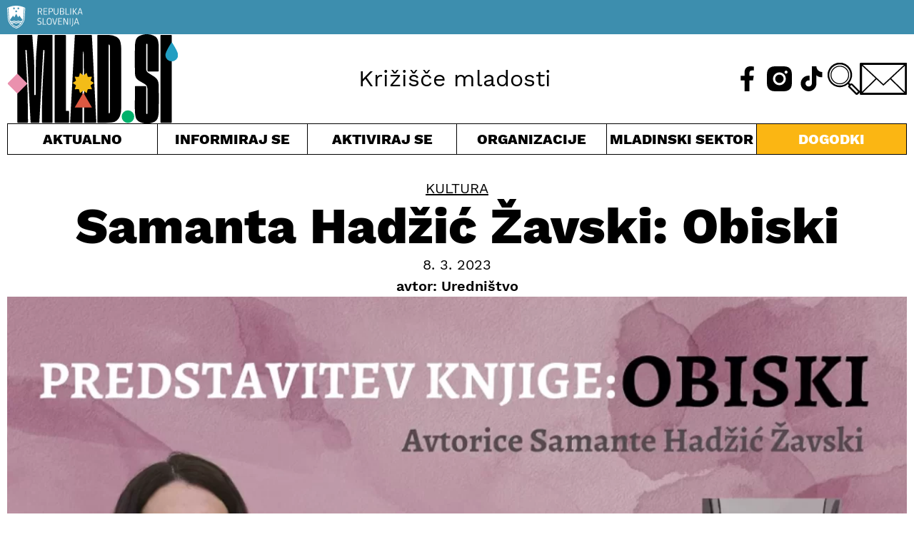

--- FILE ---
content_type: text/html; charset=UTF-8
request_url: https://www.mlad.si/dogodki/samanta-hadzic-zavski-obiski/
body_size: 14865
content:
<!DOCTYPE html><html lang="sl-SI"><head><meta charset="UTF-8"><meta http-equiv="X-UA-Compatible" content="IE=edge"><meta name="viewport" content="width=device-width, initial-scale=1.0"><meta name='robots' content='index, follow, max-image-preview:large, max-snippet:-1, max-video-preview:-1' /><link media="all" href="https://www.mlad.si/wp-content/cache/autoptimize/css/autoptimize_005c438fb31fb7a4fee2b13e04f3dc6d.css" rel="stylesheet"><title>Samanta Hadžić Žavski: Obiski - Urad RS za mladino - mlad.si</title><meta name="description" content="Vabljeni na predstavitev knjige Obiski!" /><link rel="canonical" href="https://www.mlad.si/dogodki/samanta-hadzic-zavski-obiski/" /><meta property="og:locale" content="sl_SI" /><meta property="og:type" content="article" /><meta property="og:title" content="Samanta Hadžić Žavski: Obiski - Urad RS za mladino - mlad.si" /><meta property="og:description" content="Vabljeni na predstavitev knjige Obiski!" /><meta property="og:url" content="https://www.mlad.si/dogodki/samanta-hadzic-zavski-obiski/" /><meta property="og:site_name" content="Urad RS za mladino - mlad.si" /><meta property="article:publisher" content="https://www.facebook.com/www.mlad.si/" /><meta property="og:image" content="https://www.mlad.si/wp-content/uploads/2023/03/Untitled-design-10.png" /><meta property="og:image:width" content="1276" /><meta property="og:image:height" content="733" /><meta property="og:image:type" content="image/png" /><meta name="twitter:card" content="summary_large_image" /><meta name="twitter:image" content="https://www.mlad.si/wp-content/uploads/2022/09/MLAD_SI_1200X630_ZA_PRIKAZ.jpg" /><meta name="twitter:site" content="@mlad_si" /><meta name="twitter:label1" content="Est. reading time" /><meta name="twitter:data1" content="1 minuta" /> <script type="application/ld+json" class="yoast-schema-graph">{"@context":"https://schema.org","@graph":[{"@type":"WebPage","@id":"https://www.mlad.si/dogodki/samanta-hadzic-zavski-obiski/","url":"https://www.mlad.si/dogodki/samanta-hadzic-zavski-obiski/","name":"Samanta Hadžić Žavski: Obiski - Urad RS za mladino - mlad.si","isPartOf":{"@id":"https://www.mlad.si/#website"},"primaryImageOfPage":{"@id":"https://www.mlad.si/dogodki/samanta-hadzic-zavski-obiski/#primaryimage"},"image":{"@id":"https://www.mlad.si/dogodki/samanta-hadzic-zavski-obiski/#primaryimage"},"thumbnailUrl":"https://www.mlad.si/wp-content/uploads/2023/03/Untitled-design-10.png","datePublished":"2023-03-08T08:01:24+00:00","description":"Vabljeni na predstavitev knjige Obiski!","breadcrumb":{"@id":"https://www.mlad.si/dogodki/samanta-hadzic-zavski-obiski/#breadcrumb"},"inLanguage":"sl-SI","potentialAction":[{"@type":"ReadAction","target":["https://www.mlad.si/dogodki/samanta-hadzic-zavski-obiski/"]}]},{"@type":"ImageObject","inLanguage":"sl-SI","@id":"https://www.mlad.si/dogodki/samanta-hadzic-zavski-obiski/#primaryimage","url":"https://www.mlad.si/wp-content/uploads/2023/03/Untitled-design-10.png","contentUrl":"https://www.mlad.si/wp-content/uploads/2023/03/Untitled-design-10.png","width":1276,"height":733},{"@type":"BreadcrumbList","@id":"https://www.mlad.si/dogodki/samanta-hadzic-zavski-obiski/#breadcrumb","itemListElement":[{"@type":"ListItem","position":1,"name":"Home","item":"https://www.mlad.si/"},{"@type":"ListItem","position":2,"name":"Samanta Hadžić Žavski: Obiski"}]},{"@type":"WebSite","@id":"https://www.mlad.si/#website","url":"https://www.mlad.si/","name":"Urad RS za mladino - mlad.si","description":"Portal namenjen vsem mladim v Republiki Sloveniji ter vsem tistim, ki se z mladimi ukvarjate","publisher":{"@id":"https://www.mlad.si/#organization"},"potentialAction":[{"@type":"SearchAction","target":{"@type":"EntryPoint","urlTemplate":"https://www.mlad.si/?s={search_term_string}"},"query-input":{"@type":"PropertyValueSpecification","valueRequired":true,"valueName":"search_term_string"}}],"inLanguage":"sl-SI"},{"@type":"Organization","@id":"https://www.mlad.si/#organization","name":"Urad RS za mladino - mlad.si","url":"https://www.mlad.si/","logo":{"@type":"ImageObject","inLanguage":"sl-SI","@id":"https://www.mlad.si/#/schema/logo/image/","url":"https://www.mlad.si/wp-content/uploads/2022/09/logo-mlad_si.png","contentUrl":"https://www.mlad.si/wp-content/uploads/2022/09/logo-mlad_si.png","width":245,"height":128,"caption":"Urad RS za mladino - mlad.si"},"image":{"@id":"https://www.mlad.si/#/schema/logo/image/"},"sameAs":["https://www.facebook.com/www.mlad.si/","https://x.com/mlad_si"]}]}</script> <link rel="alternate" title="oEmbed (JSON)" type="application/json+oembed" href="https://www.mlad.si/wp-json/oembed/1.0/embed?url=https%3A%2F%2Fwww.mlad.si%2Fdogodki%2Fsamanta-hadzic-zavski-obiski%2F" /><link rel="alternate" title="oEmbed (XML)" type="text/xml+oembed" href="https://www.mlad.si/wp-json/oembed/1.0/embed?url=https%3A%2F%2Fwww.mlad.si%2Fdogodki%2Fsamanta-hadzic-zavski-obiski%2F&#038;format=xml" /><style id='core-block-supports-inline-css' type='text/css'>.wp-container-core-buttons-is-layout-16018d1d{justify-content:center;}
/*# sourceURL=core-block-supports-inline-css */</style> <script defer type="text/javascript" src="https://www.mlad.si/wp-includes/js/jquery/jquery.min.js?ver=3.7.1" id="jquery-core-js"></script> <script defer type="text/javascript" src="https://www.mlad.si/wp-includes/js/jquery/jquery-migrate.min.js?ver=3.4.1" id="jquery-migrate-js"></script> <script defer id="cookie-law-info-js-extra" src="[data-uri]"></script> <script defer type="text/javascript" src="https://www.mlad.si/wp-content/cache/autoptimize/js/autoptimize_single_25d6595887dc5f1bf319b94fff6a4c7f.js?ver=2.3.9" id="cookie-law-info-js"></script> <link rel="https://api.w.org/" href="https://www.mlad.si/wp-json/" /><link rel="alternate" title="JSON" type="application/json" href="https://www.mlad.si/wp-json/wp/v2/dogodki/20345" /><link rel="EditURI" type="application/rsd+xml" title="RSD" href="https://www.mlad.si/xmlrpc.php?rsd" /><meta name="generator" content="WordPress 6.9" /><link rel='shortlink' href='https://www.mlad.si/?p=20345' /> <script type="text/plain" data-cli-class="cli-blocker-script" data-cli-label="Google Tag Manager"  data-cli-script-type="analytics" data-cli-block="true" data-cli-block-if-ccpa-optout="false" data-cli-element-position="head" async src="https://www.googletagmanager.com/gtag/js?id=UA-45827350-1"></script> <script defer src="[data-uri]"></script> <script type="text/plain" data-cli-class="cli-blocker-script" data-cli-label="Google Tag Manager"  data-cli-script-type="analytics" data-cli-block="true" data-cli-block-if-ccpa-optout="false" data-cli-element-position="head" async src="https://www.googletagmanager.com/gtag/js?id=UA-125322443-1"></script> <script defer src="[data-uri]"></script> <script defer data-domain="mlad.si" src="https://plausible.io/js/script.js"></script> <link rel="apple-touch-icon" sizes="180x180" href="/apple-touch-icon.png"><link rel="icon" type="image/png" sizes="32x32" href="/favicon-32x32.png"><link rel="icon" type="image/png" sizes="16x16" href="/favicon-16x16.png"><link rel="manifest" href="/site.webmanifest"><link rel="mask-icon" href="/safari-pinned-tab.svg" color="#5bbad5"><meta name="msapplication-TileColor" content="#da532c"><meta name="theme-color" content="#ffffff"></head><body class="wp-singular dogodki-template-default single single-dogodki postid-20345 wp-embed-responsive wp-theme-mladsi"> <button onclick="backToTop()" id="button-totop" class="button-totop" title="Na vrh"><img src="https://www.mlad.si/wp-content/themes/mlad.si/img/icon-up.svg" alt=""></button><header class="header-top flow"><div class="header-top_rsBanner bg-inf pt-200 pb-200"><div class="container"><img src="https://www.mlad.si/wp-content/themes/mlad.si/img/logo-rs.svg" alt=""></div></div><div class="container header-top_main"><h1 class="header-top_main__logo"><a href="https://www.mlad.si"><img class="header-top_main__logo-img" src="https://www.mlad.si/wp-content/themes/mlad.si/img/logo-mlad_si.svg" alt=""></a></h1><div class="header-top_main__event"></div><div class="header-top_main__slogan">Križišče mladosti</div><div class="header-top_main__icons flex relative"> <a class="header-top_main__icons-fb" href="https://www.facebook.com/www.mlad.si/"><img class="header-top_main__icons-fb-img" src="https://www.mlad.si/wp-content/themes/mlad.si/img/icon-fb-header.svg" alt="Obiščite naš Facebook" title="Obiščite naš Facebook"></a> <a class="header-top_main__icons-ig" href="https://www.instagram.com/mlad.si"><img class="header-top_main__icons-ig-img" src="https://www.mlad.si/wp-content/themes/mlad.si/img/icon-ig-header.svg" alt="Obiščite naš Instagram" title="Obiščite naš Instagram"></a> <a class="header-top_main__icons-tt" href="https://www.tiktok.com/@mlad.si"><img class="header-top_main__icons-tt-img" src="https://www.mlad.si/wp-content/themes/mlad.si/img/icon-tt-header.svg" alt="Obiščite naš TikTok" title="Obiščite naš TikTok"></a> <span tabindex="0" class="header-top_main__icons-search pointer" id="header-search-toggle"><img class="header-top_main__icons-search-img" src="https://www.mlad.si/wp-content/themes/mlad.si/img/icon-search.svg" alt=""></span> <a class="header-top_main__icons-mail" href="mailto:info@mlad.si" aria-label="E-pošta"><img class="header-top_main__icons-mail-img" src="https://www.mlad.si/wp-content/themes/mlad.si/img/icon-contact.svg" alt="Pisemska ovojnica" title="Pišite nam!"></a> <button class="header-top_main__icons-hamburger" aria-controls="main-navigation"> <img id="main-nav_hamburger" class="header-top_main__icons-hamburger-img" src="https://www.mlad.si/wp-content/themes/mlad.si/img/icon-hamburger.svg" alt=""> <img id="main-nav_close" class="header-top_main__icons-close-img hide" src="https://www.mlad.si/wp-content/themes/mlad.si/img/icon-close.svg" alt=""> <span class="visually-hidden">Meni</span> </button></div></div><nav aria-label="glavno kazalo vsebine" class="container main-navigation" id="main-navigation"><ul role="list" class="header-top_nav"><li tabindex="0" class="header-top_nav__cur toggle-menu pointer center"> Aktualno<ul role="list" class="header-top_nav__submenu grid left"><li><a href="https://www.mlad.si/evropsko-leto-mladih">Evropsko leto mladih</a></li><li><a href="https://www.mlad.si/vrstaobjav/clanek/">Članki</a></li><li><a href="https://www.mlad.si/vrstaobjav/intervju/">Intervjuji</a></li><li><a href="https://www.mlad.si/vrstaobjav/dopisniki/">Dopisniki</a></li><li><a href="https://www.mlad.si/vse-objave">Vse objave</a></li></ul></li><li tabindex="0" class="header-top_nav__inf toggle-menu pointer center"> Informiraj se<ul role="list" class="header-top_nav__submenu grid left"><li><a href="https://www.mlad.si/kategorija/informiraj-se/zaposlovanje/">Zaposlovanje</a></li><li><a href="https://www.mlad.si/kategorija/informiraj-se/kmetijstvo/">Kmetijstvo</a></li><li><a href="https://www.mlad.si/kategorija/informiraj-se/mlade-druzine/">Mlade družine</a></li><li><a href="https://www.mlad.si/kategorija/informiraj-se/izobrazevanje/">Izobraževanje</a></li><li><a href="https://www.mlad.si/kategorija/informiraj-se/zdravje/">Zdravje</a></li><li><a href="https://www.mlad.si/kategorija/informiraj-se/mladi-z-manj-priloznostmi/">Mladi z manj priložnostmi</a></li><li><a href="https://www.mlad.si/kategorija/informiraj-se/stanovanja/">Stanovanja</a></li><li><a href="https://www.mlad.si/kategorija/informiraj-se/kultura/">Kultura</a></li><li><a href="https://www.mlad.si/kategorija/informiraj-se/mladi-zamejci/">Mladi zamejci</a></li><li><a href="https://www.mlad.si/kategorija/informiraj-se/podjetnistvo/">Podjetništvo</a></li><li><a href="https://www.mlad.si/kategorija/informiraj-se/znanost/">Znanost</a></li><li><a href="https://www.mlad.si/kategorija/informiraj-se/sport/">Šport</a></li><li><a href="https://www.mlad.si/kategorija/informiraj-se/finance/">Finance</a></li><li><a href="https://www.mlad.si/kategorija/informiraj-se/digitalizacija/">Digitalizacija</a></li></ul></li><li tabindex="0" class="header-top_nav__act toggle-menu pointer center"> Aktiviraj se<ul role="list" class="header-top_nav__submenu grid left"><li><a href="https://www.mlad.si/kategorija/aktualno/evropsko-leto-mladih/">Evropsko leto mladih</a></li><li><a href="https://www.mlad.si/kategorija/aktiviraj-se/aktivno-drzavljanstvo/">Aktivno državljanstvo</a></li><li><a href="https://www.mlad.si/kategorija/aktiviraj-se/mladinski-dialog/">Mladinski dialog</a></li><li><a href="https://www.mlad.si/kategorija/aktiviraj-se/mladinsko-delo/">Mladinsko delo</a></li><li><a href="https://www.mlad.si/kategorija/aktiviraj-se/mobilnost-mladih/">Mobilnost mladih</a></li><li><a href="https://www.mlad.si/kategorija/aktiviraj-se/prostovoljstvo/">Prostovoljstvo</a></li><li><a href="https://www.mlad.si/kategorija/aktiviraj-se/kohezijska-politika/">Kohezijska politika</a></li><li><a href="https://www.mlad.si/kategorija/aktiviraj-se/zakonodaja-in-finance/">Zakonodaja in finance</a></li><li><a href="https://www.mlad.si/kategorija/aktiviraj-se/info-tocka/">Info točka</a></li></ul></li><li tabindex="0" class="header-top_nav__wri toggle-menu pointer center"> Organizacije<ul role="list" class="header-top_nav__submenu grid left"><li><a href="https://www.mlad.si/organizacije">Vse organizacije za mlade</a></li><li><a href="https://www.mlad.si/informacije/nacionalne-mladinske-organizacije/">Nacionalne mlad. organizacije</a></li><li><a href="https://www.mlad.si/informacije/druge-nevladne-organizacije/">Druge nevladne organizacije</a></li><li><a href="https://www.mlad.si/informacije/mladinski-centri/">Mladinski centri</a></li><li><a href="https://www.mlad.si/informacije/mladinski-sveti-lokalnih-skupnosti/">Mlad. sveti lokalnih skupnosti</a></li><li><a href="https://www.mlad.si/informacije/kako-do-statusa/">Kako do statusa</a></li><li><a href="https://www.mlad.si/informacije/hostli/">Hostli</a></li></ul></li><li tabindex="0" class="header-top_nav__yth toggle-menu pointer center"> Mladinski sektor<ul role="list" class="header-top_nav__submenu grid left"><li><a href="https://www.mlad.si/kategorija/mladinski-sektor/">Objave</a></li><li><a href="https://www.mlad.si/informacije/osnovne-definicije/">Osnovne definicije</a></li><li><a href="https://www.mlad.si/informacije/informiranje-mladih/">Informiranje mladih</a></li><li><a href="https://www.mlad.si/informacije/urad-za-mladino/">Urad za mladino</a></li><li><a href="https://www.mlad.si/kategorija/mladinski-sektor/mladinska-politika/">Mladinska politika</a></li><li><a href="https://www.mlad.si/publikacije/">Publikacije</a></li><li><a href="https://www.mlad.si/kategorija/mladinski-sektor/mladina-2020/">Mladina 2020</a></li><li><a href="https://www.mlad.si/kategorija/mladinski-sektor/krovni-dokumenti/">Krovni dokumenti</a></li><li><a href="https://www.mlad.si/informacije/vabilo/">Nacionalni posvet sektorja</a></li></ul></li> <a class="header-top_nav__cal pointer center d-block menu-selected" href="https://www.mlad.si/dogodki/">Dogodki</a> <a class="header-top_nav__about" href="https://www.mlad.si/o-nas/">O nas</a><div tabindex="1" class="header-top_nav__searchform"><form role="search" method="get" id="searchform" class="searchform" action="https://www.mlad.si/"><div> <label class="screen-reader-text" for="s">Išči:</label> <input type="text" value="" name="s" id="s" /> <input type="submit" id="searchsubmit" value="Išči" /></div></form></div> <a class="header-top_nav__mail" href="mailto:info@mlad.si" aria-label="E-pošta"><img class="header-top_main__icons-mail-img" src="https://www.mlad.si/wp-content/themes/mlad.si/img/icon-contact-invert.svg" alt="Pisemska ovojnica" title="Pišite nam!"></a><div class="header-top_nav__social flex"> <a class="header-top_nav__fb" href="https://www.facebook.com/www.mlad.si/"><img class="header-top_main__icons-fb-img" src="https://www.mlad.si/wp-content/themes/mlad.si/img/icon-fb-header-invert.svg" alt="Obiščite naš Facebook" title="Obiščite naš Facebook"></a> <a class="header-top_nav__ig" href="https://www.instagram.com/mlad.si"><img class="header-top_main__icons-ig-img" src="https://www.mlad.si/wp-content/themes/mlad.si/img/icon-ig-header-invert.svg" alt="Obiščite naš Instagram" title="Obiščite naš Instagram"></a> <a class="header-top_nav__tt" href="https://www.tiktok.com/@mlad.si"><img class="header-top_main__icons-tt-img" src="https://www.mlad.si/wp-content/themes/mlad.si/img/icon-tt-header-invert.svg" alt="Obiščite naš TikTok" title="Obiščite naš TikTok"></a></div></ul></nav></header><article class="container flex flex-column article-body flow"><div class="article-body_categories uppercase fs-500"><a href="https://www.mlad.si/kategorija/informiraj-se/kultura/" title="Kultura">Kultura</a></div><h2 class="article-body_title fs-900 fw-800">Samanta Hadžić Žavski: Obiski</h2><div class="flex flex-column article-body_copy"> <span class="article-body_copy__date fs-500">8. 3. 2023</span> <span class="article-body_copy__author fs-500 fw-600">avtor: <span>Uredništvo</span></span></div><div class="article-body_featimg"><img width="1276" height="733" src="https://www.mlad.si/wp-content/uploads/2023/03/Untitled-design-10.png" class="attachment-post-thumbnail size-post-thumbnail wp-post-image" alt="" decoding="async" fetchpriority="high" srcset="https://www.mlad.si/wp-content/uploads/2023/03/Untitled-design-10.png 1276w, https://www.mlad.si/wp-content/uploads/2023/03/Untitled-design-10-300x172.png 300w, https://www.mlad.si/wp-content/uploads/2023/03/Untitled-design-10-1024x588.png 1024w, https://www.mlad.si/wp-content/uploads/2023/03/Untitled-design-10-768x441.png 768w" sizes="(max-width: 1276px) 100vw, 1276px" /></div><div class="article-body_content flow"><p><strong>Predstavitev knjige Obiski</strong></p><p>Vabljeni na predstavitev nove zbirke kratkih zgodb Obiski Samante Hadžić Žavski, v katerih se avtorica poigrava tako s številnimi družbenimi stereotipi kot s pričakovanji bralcev. Zbirka, ki je izšla pri Založbi Pivec, je sestavljena iz treh delov – Obiski, Dotiki in Zvoki.</p><div class="wp-block-buttons is-content-justification-center is-layout-flex wp-container-core-buttons-is-layout-16018d1d wp-block-buttons-is-layout-flex"><div class="wp-block-button"><a class="wp-block-button__link wp-element-button" href="https://www.mc-celje.si/dogaja_2/Samanta_Hadzic_Zavski_Obiski/" target="_blank" rel="noreferrer noopener external" data-wpel-link="external">Več o dogodku tukaj. </a></div></div><p>𝐾𝑎𝑗 𝑣𝑠𝑒 𝑠𝑒 𝑙𝑎ℎ𝑘𝑜 𝑧𝑔𝑜𝑑𝑖 𝑚𝑒𝑑 𝑜𝑏𝑖𝑠𝑘𝑜𝑚? 𝐷𝑜 𝑐̌𝑒𝑠𝑎 𝑣𝑜𝑑𝑖𝑗𝑜 𝑑𝑜𝑡𝑖𝑘𝑖 𝑖𝑛 𝑧𝑣𝑜𝑘𝑖? 𝑉 𝑧𝑔𝑜𝑑𝑏𝑎ℎ 𝑠𝑒 𝑟𝑎𝑧𝑘𝑟𝑖𝑗𝑒𝑗𝑜 𝑛𝑎𝑣𝑖𝑑𝑒𝑧𝑛𝑜 𝑖𝑑𝑖𝑙𝑖𝑐̌𝑛𝑒 𝑑𝑟𝑢𝑧̌𝑖𝑛𝑒, 𝑝𝑟𝑖𝑗𝑎𝑡𝑒𝑙𝑗𝑠𝑡𝑣𝑎 𝑎𝑙𝑖 𝑧𝑔𝑜𝑙𝑗 𝑛𝑎𝑘𝑙𝑗𝑢𝑐̌𝑛𝑖 𝑜𝑑𝑛𝑜𝑠𝑖, 𝑣 𝑘𝑎𝑡𝑒𝑟𝑖ℎ 𝑠𝑒 𝑠𝑘𝑟𝑖𝑣𝑎𝑗𝑜 𝑛𝑒𝑟𝑎𝑧𝑟𝑒𝑠̌𝑒𝑛𝑒 𝑡𝑟𝑎𝑣𝑚𝑒 𝑖𝑛 𝑓𝑟𝑢𝑠𝑡𝑟𝑎𝑐𝑖𝑗𝑒, 𝑘𝑖 𝑖𝑧𝑏𝑟𝑢ℎ𝑛𝑒𝑗𝑜 𝑣 𝑛𝑎𝑗𝑟𝑎𝑧𝑙𝑖𝑐̌𝑛𝑒𝑗𝑠̌𝑖ℎ 𝑜𝑏𝑙𝑖𝑘𝑎ℎ 𝑖𝑛 𝑝𝑟𝑖𝑛𝑎𝑠̌𝑎𝑗𝑜 𝑣𝑟𝑠𝑡𝑜 𝑝𝑜𝑠𝑙𝑒𝑑𝑖𝑐.</p><p>Mlada avtorica Samanta Hadžić Žavski je leta 2019 izdala kratkoprozni prvenec Serijski morilec, ki je doživel izredno pozitiven kritiški in bralski odziv, s tokratno zbirko pa je svoj slog še nadgradila. Sicer Samanta rada prisluhne dobri glasbi, nenehno sanja o letalskih nesrečah in se boji vsega mogočega. Pogovor z njo bo vodila urednica knjige Tjaša Lešnik.</p></div><div class="flex flex-center article-body_social"> <a href="mailto:?subject=Samanta Hadžić Žavski: Obiski&amp;body=Na mladi.si sem odkril/-a zanimivo objavo: https://www.mlad.si/dogodki/samanta-hadzic-zavski-obiski/"><img src="https://www.mlad.si/wp-content/themes/mlad.si/img/icon-share.svg" alt="" class="article-body_social__share"></a> <a href="https://www.facebook.com/sharer/sharer.php?u=https://www.mlad.si/dogodki/samanta-hadzic-zavski-obiski/" target="_blank"><img src="https://www.mlad.si/wp-content/themes/mlad.si/img/icon-fb.svg" alt="" class="article-body_social__fb"></a> <a href="https://twitter.com/intent/tweet?text=Samanta Hadžić Žavski: Obiski&amp;url=https://www.mlad.si/dogodki/samanta-hadzic-zavski-obiski/&amp;via=mlad_si" target="_blank"><img src="https://www.mlad.si/wp-content/themes/mlad.si/img/icon-twitter.svg" alt="" class="article-body_social__twitter"></a></div></article><aside class="container pt-700"><div class="articles-list"><div class="articles-list_header bdr-b bdr-t pl-200 pr-200 fs-500 grid grid4"> <span>&darr; Aktualno</span> <span>&darr; Aktualno</span> <span>&darr; Aktualno</span> <span>&darr; Aktualno</span></div><section class="grid grid4" aria-label="Zadnje objave"><article class="article-card"> <span class="article-card__cat fs-200 uppercase"> <a href="https://www.mlad.si/kategorija/informiraj-se/zdravje/">Zdravje</a> / Članek </span><h3 class="article-card__title fs-700 fw-600"><a href="https://www.mlad.si/10-oktober-svetovni-dan-dusevnega-zdravja/">10. oktober: svetovni dan duševnega zdravja</a></h3><div class="article-card__desc"><p>Vsako leto na današnji dan, 10. oktobra, obeležujemo svetovni dan duševnega zdravja.</p></div> <img class="article-card__img" src="https://www.mlad.si/wp-content/uploads/2023/10/svetovni-dan-dusevnega-zdravja-650x371.png" alt=""></article><article class="article-card"> <span class="article-card__cat fs-200 uppercase"> <a href="https://www.mlad.si/kategorija/informiraj-se/podjetnistvo/">Podjetništvo</a> / Novica </span><h3 class="article-card__title fs-700 fw-600"><a href="https://www.mlad.si/mladi-delovna-sila-prihodnosti/">Mladi, delovna sila prihodnosti</a></h3><div class="article-card__desc"><p>Petnajstih mladih iz DRPD se je odpravilo na konferenco Opolnomočenje mladih za delovno silo prihodnosti.</p></div> <img class="article-card__img" src="https://www.mlad.si/wp-content/uploads/2026/01/mednarodna-konferenca-drpd-nm-650x371.jpg" alt=""></article><article class="article-card"> <span class="article-card__cat fs-200 uppercase"> <a href="https://www.mlad.si/kategorija/informiraj-se/zabava-in-prosti-cas/">Zabava in prosti čas</a> / Novica </span><h3 class="article-card__title fs-700 fw-600"><a href="https://www.mlad.si/sprosceno-ustvarjanje-in-dobra-druzba/">Sproščeno ustvarjanje in dobra družba</a></h3><div class="article-card__desc"><p>Na Mladinskem centru Šentjur smo združili moči s Študentskim klubom mladih Šentjur in skupaj organizirali ustvarjalno delavnico Slikanje in vinčkanje.</p></div> <img class="article-card__img" src="https://www.mlad.si/wp-content/uploads/2026/01/slikanje-in-vinckanje-650x371.jpg" alt=""></article><article class="article-card"> <span class="article-card__cat fs-200 uppercase"> <a href="https://www.mlad.si/kategorija/aktiviraj-se/neformalno-izobrazevanje/">Neformalno izobraževanje</a> / Novica </span><h3 class="article-card__title fs-700 fw-600"><a href="https://www.mlad.si/soncna-hiska-gen-i-inovativni-prostor-za-trajnostno-energijo/">Sončna hiška: inovativni prostor za trajnostno energijo</a></h3><div class="article-card__desc"><p>Pod okriljem Zavod BETA nastaja projekt Sončna hiška GEN-I, interaktivni prostor, kjer se bodo mladi lahko učili o trajnostni rabi energije.</p></div> <img class="article-card__img" src="https://www.mlad.si/wp-content/uploads/2026/01/soncna-hiska-1-650x371.jpg" alt=""></article><article class="article-card"> <span class="article-card__cat fs-200 uppercase"> <a href="https://www.mlad.si/kategorija/informiraj-se/kultura/">Kultura</a> / Novica </span><h3 class="article-card__title fs-700 fw-600"><a href="https://www.mlad.si/drustvo-skuc-k-sodelovanju-vabi-mlade-ustvarjalke-in-ustvarjalce/">Društvo Škuc k sodelovanju vabi mlade ustvarjalke in ustvarjalce</a></h3><div class="article-card__desc"><p>Društvo ŠKUC vabi ustvarjalke in ustvarjalce k sodelovanju pri projektih Muzika na Starem trgu, Teater v galeriji in ustvarjalnih delavnicah za otroke in mlade.</p></div> <img class="article-card__img" src="https://www.mlad.si/wp-content/uploads/2026/01/javno-povabilo-skuc-650x371.jpg" alt=""></article></section></div></aside><footer class="footer-bottom flow bg-inf fs-200"><div class="container grid footer-bottom_main"><section class="flow footer-bottom_main__desc"><h2 class="fs-500 fw-800">O portalu mlad.si</h2><p>Ustanovitelj portala mlad.si je Urad RS za mladino. Kot osrednje informacijsko in komunikacijsko središče za mlade je nastal na pobudo organizacij iz mladinskega sektorja, ki skupaj z mladimi in uredništvom pod okriljem Mreže MaMa portal vsebinsko vzdržujejo in ohranjajo že več kot 10 let.</p><p>S potrebami mladih in družbe se portal razvija in kot Križišče mladosti ponuja aktualne vsebine za mlade, odločevalce in vse, ki so mladi po srcu.</p><p>Prenova portala je nastala v evropskem letu mladih 2022.</p><p>Glavna in odgovorna urednica: mag. Maja Hostnik</p><p>Ustanovitelj portala:</p><p></p> <a href="http://www.ursm.gov.si/" target="_blank"><img src="https://www.mlad.si/wp-content/themes/mlad.si/img/logo-ministrstvo.svg" alt="Republika Slovenija, Ministrstvo za izobraževanje, znanost in šport, Urad RS za mladino"></a></section><nav aria-label="pomožno kazalo vsebine" class="grid footer-bottom_main__nav"><ul role="list" class="footer-bottom_main__nav__inf"><h2 class="fs-500 fw-800">Informiraj se</h2><li><a href="https://www.mlad.si/kategorija/informiraj-se/zaposlovanje/">Zaposlovanje</a></li><li><a href="https://www.mlad.si/kategorija/informiraj-se/kmetijstvo/">Kmetijstvo</a></li><li><a href="https://www.mlad.si/kategorija/informiraj-se/mlade-druzine/">Mlade družine</a></li><li><a href="https://www.mlad.si/kategorija/informiraj-se/izobrazevanje/">Izobraževanje</a></li><li><a href="https://www.mlad.si/kategorija/informiraj-se/zdravje/">Zdravje</a></li><li><a href="https://www.mlad.si/kategorija/informiraj-se/mladi-z-manj-priloznostmi/">Mladi z manj priložnostmi</a></li><li><a href="https://www.mlad.si/kategorija/informiraj-se/stanovanja/">Stanovanja</a></li><li><a href="https://www.mlad.si/kategorija/informiraj-se/kultura/">Kultura</a></li><li><a href="https://www.mlad.si/kategorija/informiraj-se/mladi-zamejci/">Mladi zamejci</a></li><li><a href="https://www.mlad.si/kategorija/informiraj-se/podjetnistvo/">Podjetništvo</a></li><li><a href="https://www.mlad.si/kategorija/informiraj-se/znanost/">Znanost</a></li><li><a href="https://www.mlad.si/kategorija/informiraj-se/sport/">Šport</a></li><li><a href="https://www.mlad.si/kategorija/informiraj-se/finance/">Finance</a></li><li><a href="https://www.mlad.si/kategorija/informiraj-se/digitalizacija/">Digitalizacija</a></li></ul><ul role="list" class="footer-bottom_main__nav__act"><h2 class="fs-500 fw-800">Aktiviraj se</h2><li><a href="https://www.mlad.si/informacije/kako-do-statusa/">Mladinske organizacije</a></li><li><a href="https://www.mlad.si/kategorija/aktiviraj-se/aktivno-drzavljanstvo/">Aktivno državljanstvo</a></li><li><a href="https://www.mlad.si/kategorija/aktiviraj-se/mladinski-dialog/">Mladinski dialog</a></li><li><a href="https://www.mlad.si/kategorija/aktiviraj-se/mladinsko-delo/">Mladinsko delo</a></li><li><a href="https://www.mlad.si/kategorija/aktiviraj-se/mobilnost-mladih/">Mobilnost mladih</a></li><li><a href="https://www.mlad.si/kategorija/aktiviraj-se/prostovoljstvo/">Prostovoljstvo</a></li><li><a href="https://www.mlad.si/kategorija/aktiviraj-se/kohezijska-politika/">Kohezijska politika</a></li><li><a href="https://www.mlad.si/kategorija/aktiviraj-se/zakonodaja-in-finance/">Zakonodaja in finance</a></li><li><a href="https://www.mlad.si/kategorija/aktiviraj-se/info-tocka/">Info točka</a></li></ul><ul role="list" class="footer-bottom_main__nav__new"><li class="fs-500 fw-800"><a href="https://www.mlad.si/vse-objave">Novice</a></li><li class="fs-500 fw-800"><a href="https://www.mlad.si/dogodki/">Dogodki</a></li><li class="fs-500 fw-800"><a href="https://www.mlad.si/vrstaobjav/dopisniki/">Dopisniki</a></li><li class="fs-500 fw-800 pt-400"><a href="https://www.mlad.si/o-nas/">O nas</a></li><li class="fs-500 fw-800"><a href="mailto:info@mlad.si" aria-label="E-pošta">Kontakt</a></li></ul></nav></div><aside class="container footer-bottom_impressum"><ul role="list" class="flex footer-bottom_impressum__links"><li>Oblikovanje: <a class="underline" href="https://biro11.com">Biro11</a></li><li><a href="https://www.mlad.si/pravno-obvestilo">Pravno obvestilo</a></li><li><a href="https://www.mlad.si/pravno-obvestilo#pogoji-uporabe">Pogoji uporabe</a></li><li>Piškotki</li></ul></aside></footer> <script defer src="[data-uri]"></script><noscript>Please ensure Javascript is enabled for purposes of <a href="https://userway.org">website accessibility</a></noscript> <script type="speculationrules">{"prefetch":[{"source":"document","where":{"and":[{"href_matches":"/*"},{"not":{"href_matches":["/wp-*.php","/wp-admin/*","/wp-content/uploads/*","/wp-content/*","/wp-content/plugins/*","/wp-content/themes/mlad.si/*","/*\\?(.+)"]}},{"not":{"selector_matches":"a[rel~=\"nofollow\"]"}},{"not":{"selector_matches":".no-prefetch, .no-prefetch a"}}]},"eagerness":"conservative"}]}</script> <div class="wt-cli-cookie-bar-container" data-nosnippet="true"><div id="cookie-law-info-bar" role="dialog" aria-live="polite" aria-label="cookieconsent" aria-describedby="wt-cli-cookie-banner" data-cli-geo-loc="0" style="padding:13px 20px; text-align:left;" class="wt-cli-cookie-bar"><div class="cli-wrapper"><span id="wt-cli-cookie-banner"><div class="cli-bar-container cli-style-v2"><div class="cli-bar-message">Piškotke uporabljamo, da bi vam omogočili nemoteno in prijetno uporabniško izkušnjo na naši spletni strani. Z nadaljno uporabo te spletne strani se strinjate z našo politiko piškotkov.</div><div class="cli-bar-btn_container"><a id="wt-cli-reject-btn" tabindex="0" role='button' style="margin:5px 5px 5px 10px; border-radius:0px; padding:8px 25px;"  class="wt-cli-element medium cli-plugin-button cli-plugin-main-button cookie_action_close_header_reject cli_action_button"  data-cli_action="reject">ZAVRAČAM</a><a id="wt-cli-accept-btn" tabindex="0" role='button' style="margin:5px 5px 5px 30px; border-radius:0px; padding:8px 25px;" data-cli_action="accept"  class="wt-cli-element medium cli-plugin-button cli-plugin-main-button cookie_action_close_header cli_action_button" >SPREJMEM</a></div></div></span></div></div><div tabindex="0" id="cookie-law-info-again" style="display:none;"><span id="cookie_hdr_showagain">Manage consent</span></div><div class="cli-modal" id="cliSettingsPopup" role="dialog" aria-labelledby="wt-cli-privacy-title" tabindex="-1" aria-hidden="true"><div class="cli-modal-dialog" role="document"><div class="cli-modal-content cli-bar-popup"> <button aria-label="Close" type="button" class="cli-modal-close" id="cliModalClose"> <svg class="" viewBox="0 0 24 24"><path d="M19 6.41l-1.41-1.41-5.59 5.59-5.59-5.59-1.41 1.41 5.59 5.59-5.59 5.59 1.41 1.41 5.59-5.59 5.59 5.59 1.41-1.41-5.59-5.59z"></path><path d="M0 0h24v24h-24z" fill="none"></path></svg> <span class="wt-cli-sr-only">Close</span> </button><div class="cli-modal-body"><div class="wt-cli-element cli-container-fluid cli-tab-container"><div class="cli-row"><div class="cli-col-12 cli-align-items-stretch cli-px-0"><div class="cli-privacy-overview"><h4 id='wt-cli-privacy-title'>Privacy Overview</h4><div class="cli-privacy-content"><div class="cli-privacy-content-text">This website uses cookies to improve your experience while you navigate through the website. Out of these cookies, the cookies that are categorized as necessary are stored on your browser as they are essential for the working of basic functionalities of the website. We also use third-party cookies that help us analyze and understand how you use this website. These cookies will be stored in your browser only with your consent. You also have the option to opt-out of these cookies. But opting out of some of these cookies may have an effect on your browsing experience.</div></div> <a id="wt-cli-privacy-readmore"  tabindex="0" role="button" class="cli-privacy-readmore" data-readmore-text="Show more" data-readless-text="Show less"></a></div></div><div class="cli-col-12 cli-align-items-stretch cli-px-0 cli-tab-section-container" role="tablist"><div class="cli-tab-section"><div class="cli-tab-header"> <a id="wt-cli-tab-link-necessary" tabindex="0" role="tab" aria-expanded="false" aria-describedby="wt-cli-tab-necessary" aria-controls="wt-cli-tab-necessary" class="cli-nav-link cli-settings-mobile" data-target="necessary" data-toggle="cli-toggle-tab"> Necessary </a><div class="wt-cli-necessary-checkbox"> <input type="checkbox" class="cli-user-preference-checkbox" id="wt-cli-checkbox-necessary" aria-label="Necessary" data-id="checkbox-necessary" checked="checked" /> <label class="form-check-label" for="wt-cli-checkbox-necessary"> Necessary </label></div> <span class="cli-necessary-caption"> Always Enabled </span></div><div class="cli-tab-content"><div id="wt-cli-tab-necessary" tabindex="0" role="tabpanel" aria-labelledby="wt-cli-tab-link-necessary" class="cli-tab-pane cli-fade" data-id="necessary"><div class="wt-cli-cookie-description">Necessary cookies are absolutely essential for the website to function properly. These cookies ensure basic functionalities and security features of the website, anonymously.<table class="wt-cli-element cookielawinfo-row-cat-table cookielawinfo-winter"><thead><tr><th scope="col" class="cookielawinfo-column-1">Cookie</th><th scope="col" class="cookielawinfo-column-3">Duration</th><th scope="col" class="cookielawinfo-column-4">Description</th></tr></thead><tbody><tr class="cookielawinfo-row"><td class="cookielawinfo-column-1">cookielawinfo-checkbox-analytics</td><td class="cookielawinfo-column-3">11 months</td><td class="cookielawinfo-column-4">This cookie is set by GDPR Cookie Consent plugin. The cookie is used to store the user consent for the cookies in the category "Analytics".</td></tr><tr class="cookielawinfo-row"><td class="cookielawinfo-column-1">cookielawinfo-checkbox-functional</td><td class="cookielawinfo-column-3">11 months</td><td class="cookielawinfo-column-4">The cookie is set by GDPR cookie consent to record the user consent for the cookies in the category "Functional".</td></tr><tr class="cookielawinfo-row"><td class="cookielawinfo-column-1">cookielawinfo-checkbox-necessary</td><td class="cookielawinfo-column-3">11 months</td><td class="cookielawinfo-column-4">This cookie is set by GDPR Cookie Consent plugin. The cookies is used to store the user consent for the cookies in the category "Necessary".</td></tr><tr class="cookielawinfo-row"><td class="cookielawinfo-column-1">cookielawinfo-checkbox-others</td><td class="cookielawinfo-column-3">11 months</td><td class="cookielawinfo-column-4">This cookie is set by GDPR Cookie Consent plugin. The cookie is used to store the user consent for the cookies in the category "Other.</td></tr><tr class="cookielawinfo-row"><td class="cookielawinfo-column-1">cookielawinfo-checkbox-performance</td><td class="cookielawinfo-column-3">11 months</td><td class="cookielawinfo-column-4">This cookie is set by GDPR Cookie Consent plugin. The cookie is used to store the user consent for the cookies in the category "Performance".</td></tr><tr class="cookielawinfo-row"><td class="cookielawinfo-column-1">viewed_cookie_policy</td><td class="cookielawinfo-column-3">11 months</td><td class="cookielawinfo-column-4">The cookie is set by the GDPR Cookie Consent plugin and is used to store whether or not user has consented to the use of cookies. It does not store any personal data.</td></tr></tbody></table></div></div></div></div><div class="cli-tab-section"><div class="cli-tab-header"> <a id="wt-cli-tab-link-functional" tabindex="0" role="tab" aria-expanded="false" aria-describedby="wt-cli-tab-functional" aria-controls="wt-cli-tab-functional" class="cli-nav-link cli-settings-mobile" data-target="functional" data-toggle="cli-toggle-tab"> Functional </a><div class="cli-switch"> <input type="checkbox" class="cli-user-preference-checkbox"  id="wt-cli-checkbox-functional" aria-label="functional" data-id="checkbox-functional" role="switch" aria-controls="wt-cli-tab-link-functional" aria-labelledby="wt-cli-tab-link-functional"  /> <label for="wt-cli-checkbox-functional" class="cli-slider" data-cli-enable="Enabled" data-cli-disable="Disabled"><span class="wt-cli-sr-only">functional</span></label></div></div><div class="cli-tab-content"><div id="wt-cli-tab-functional" tabindex="0" role="tabpanel" aria-labelledby="wt-cli-tab-link-functional" class="cli-tab-pane cli-fade" data-id="functional"><div class="wt-cli-cookie-description">Functional cookies help to perform certain functionalities like sharing the content of the website on social media platforms, collect feedbacks, and other third-party features.</div></div></div></div><div class="cli-tab-section"><div class="cli-tab-header"> <a id="wt-cli-tab-link-performance" tabindex="0" role="tab" aria-expanded="false" aria-describedby="wt-cli-tab-performance" aria-controls="wt-cli-tab-performance" class="cli-nav-link cli-settings-mobile" data-target="performance" data-toggle="cli-toggle-tab"> Performance </a><div class="cli-switch"> <input type="checkbox" class="cli-user-preference-checkbox"  id="wt-cli-checkbox-performance" aria-label="performance" data-id="checkbox-performance" role="switch" aria-controls="wt-cli-tab-link-performance" aria-labelledby="wt-cli-tab-link-performance"  /> <label for="wt-cli-checkbox-performance" class="cli-slider" data-cli-enable="Enabled" data-cli-disable="Disabled"><span class="wt-cli-sr-only">performance</span></label></div></div><div class="cli-tab-content"><div id="wt-cli-tab-performance" tabindex="0" role="tabpanel" aria-labelledby="wt-cli-tab-link-performance" class="cli-tab-pane cli-fade" data-id="performance"><div class="wt-cli-cookie-description">Performance cookies are used to understand and analyze the key performance indexes of the website which helps in delivering a better user experience for the visitors.</div></div></div></div><div class="cli-tab-section"><div class="cli-tab-header"> <a id="wt-cli-tab-link-analytics" tabindex="0" role="tab" aria-expanded="false" aria-describedby="wt-cli-tab-analytics" aria-controls="wt-cli-tab-analytics" class="cli-nav-link cli-settings-mobile" data-target="analytics" data-toggle="cli-toggle-tab"> Analytics </a><div class="cli-switch"> <input type="checkbox" class="cli-user-preference-checkbox"  id="wt-cli-checkbox-analytics" aria-label="analytics" data-id="checkbox-analytics" role="switch" aria-controls="wt-cli-tab-link-analytics" aria-labelledby="wt-cli-tab-link-analytics"  /> <label for="wt-cli-checkbox-analytics" class="cli-slider" data-cli-enable="Enabled" data-cli-disable="Disabled"><span class="wt-cli-sr-only">analytics</span></label></div></div><div class="cli-tab-content"><div id="wt-cli-tab-analytics" tabindex="0" role="tabpanel" aria-labelledby="wt-cli-tab-link-analytics" class="cli-tab-pane cli-fade" data-id="analytics"><div class="wt-cli-cookie-description">Analytical cookies are used to understand how visitors interact with the website. These cookies help provide information on metrics the number of visitors, bounce rate, traffic source, etc.</div></div></div></div><div class="cli-tab-section"><div class="cli-tab-header"> <a id="wt-cli-tab-link-advertisement" tabindex="0" role="tab" aria-expanded="false" aria-describedby="wt-cli-tab-advertisement" aria-controls="wt-cli-tab-advertisement" class="cli-nav-link cli-settings-mobile" data-target="advertisement" data-toggle="cli-toggle-tab"> Advertisement </a><div class="cli-switch"> <input type="checkbox" class="cli-user-preference-checkbox"  id="wt-cli-checkbox-advertisement" aria-label="advertisement" data-id="checkbox-advertisement" role="switch" aria-controls="wt-cli-tab-link-advertisement" aria-labelledby="wt-cli-tab-link-advertisement"  /> <label for="wt-cli-checkbox-advertisement" class="cli-slider" data-cli-enable="Enabled" data-cli-disable="Disabled"><span class="wt-cli-sr-only">advertisement</span></label></div></div><div class="cli-tab-content"><div id="wt-cli-tab-advertisement" tabindex="0" role="tabpanel" aria-labelledby="wt-cli-tab-link-advertisement" class="cli-tab-pane cli-fade" data-id="advertisement"><div class="wt-cli-cookie-description">Advertisement cookies are used to provide visitors with relevant ads and marketing campaigns. These cookies track visitors across websites and collect information to provide customized ads.</div></div></div></div><div class="cli-tab-section"><div class="cli-tab-header"> <a id="wt-cli-tab-link-others" tabindex="0" role="tab" aria-expanded="false" aria-describedby="wt-cli-tab-others" aria-controls="wt-cli-tab-others" class="cli-nav-link cli-settings-mobile" data-target="others" data-toggle="cli-toggle-tab"> Others </a><div class="cli-switch"> <input type="checkbox" class="cli-user-preference-checkbox"  id="wt-cli-checkbox-others" aria-label="others" data-id="checkbox-others" role="switch" aria-controls="wt-cli-tab-link-others" aria-labelledby="wt-cli-tab-link-others"  /> <label for="wt-cli-checkbox-others" class="cli-slider" data-cli-enable="Enabled" data-cli-disable="Disabled"><span class="wt-cli-sr-only">others</span></label></div></div><div class="cli-tab-content"><div id="wt-cli-tab-others" tabindex="0" role="tabpanel" aria-labelledby="wt-cli-tab-link-others" class="cli-tab-pane cli-fade" data-id="others"><div class="wt-cli-cookie-description">Other uncategorized cookies are those that are being analyzed and have not been classified into a category as yet.</div></div></div></div></div></div></div></div><div class="cli-modal-footer"><div class="wt-cli-element cli-container-fluid cli-tab-container"><div class="cli-row"><div class="cli-col-12 cli-align-items-stretch cli-px-0"><div class="cli-tab-footer wt-cli-privacy-overview-actions"> <a id="wt-cli-privacy-save-btn" role="button" tabindex="0" data-cli-action="accept" class="wt-cli-privacy-btn cli_setting_save_button wt-cli-privacy-accept-btn cli-btn">Save & Accept</a></div></div></div></div></div></div></div></div><div class="cli-modal-backdrop cli-fade cli-settings-overlay"></div><div class="cli-modal-backdrop cli-fade cli-popupbar-overlay"></div></div> <script defer src="[data-uri]"></script> <script defer type="text/javascript" src="https://www.mlad.si/wp-content/cache/autoptimize/js/autoptimize_single_40c0e53b445eb603398d20aaf250b01d.js?ver=1.0" id="mladsi-main-js-js"></script> <script defer type="text/javascript" src="https://www.mlad.si/wp-content/cache/autoptimize/js/autoptimize_single_74330bd81e94e1822bcc5001ebec2760.js?ver=1.0" id="mladsi-filters-js-js"></script> <script defer id="wpel-front-js-extra" src="[data-uri]"></script> <script defer type="text/javascript" src="https://www.mlad.si/wp-content/cache/autoptimize/js/autoptimize_single_38f8955b0428185a6ccd11f8e30ed6d3.js?ver=6.9" id="wpel-front-js"></script> <script id="wp-emoji-settings" type="application/json">{"baseUrl":"https://s.w.org/images/core/emoji/17.0.2/72x72/","ext":".png","svgUrl":"https://s.w.org/images/core/emoji/17.0.2/svg/","svgExt":".svg","source":{"concatemoji":"https://www.mlad.si/wp-includes/js/wp-emoji-release.min.js?ver=6.9"}}</script> <script type="module">/*! This file is auto-generated */
const a=JSON.parse(document.getElementById("wp-emoji-settings").textContent),o=(window._wpemojiSettings=a,"wpEmojiSettingsSupports"),s=["flag","emoji"];function i(e){try{var t={supportTests:e,timestamp:(new Date).valueOf()};sessionStorage.setItem(o,JSON.stringify(t))}catch(e){}}function c(e,t,n){e.clearRect(0,0,e.canvas.width,e.canvas.height),e.fillText(t,0,0);t=new Uint32Array(e.getImageData(0,0,e.canvas.width,e.canvas.height).data);e.clearRect(0,0,e.canvas.width,e.canvas.height),e.fillText(n,0,0);const a=new Uint32Array(e.getImageData(0,0,e.canvas.width,e.canvas.height).data);return t.every((e,t)=>e===a[t])}function p(e,t){e.clearRect(0,0,e.canvas.width,e.canvas.height),e.fillText(t,0,0);var n=e.getImageData(16,16,1,1);for(let e=0;e<n.data.length;e++)if(0!==n.data[e])return!1;return!0}function u(e,t,n,a){switch(t){case"flag":return n(e,"\ud83c\udff3\ufe0f\u200d\u26a7\ufe0f","\ud83c\udff3\ufe0f\u200b\u26a7\ufe0f")?!1:!n(e,"\ud83c\udde8\ud83c\uddf6","\ud83c\udde8\u200b\ud83c\uddf6")&&!n(e,"\ud83c\udff4\udb40\udc67\udb40\udc62\udb40\udc65\udb40\udc6e\udb40\udc67\udb40\udc7f","\ud83c\udff4\u200b\udb40\udc67\u200b\udb40\udc62\u200b\udb40\udc65\u200b\udb40\udc6e\u200b\udb40\udc67\u200b\udb40\udc7f");case"emoji":return!a(e,"\ud83e\u1fac8")}return!1}function f(e,t,n,a){let r;const o=(r="undefined"!=typeof WorkerGlobalScope&&self instanceof WorkerGlobalScope?new OffscreenCanvas(300,150):document.createElement("canvas")).getContext("2d",{willReadFrequently:!0}),s=(o.textBaseline="top",o.font="600 32px Arial",{});return e.forEach(e=>{s[e]=t(o,e,n,a)}),s}function r(e){var t=document.createElement("script");t.src=e,t.defer=!0,document.head.appendChild(t)}a.supports={everything:!0,everythingExceptFlag:!0},new Promise(t=>{let n=function(){try{var e=JSON.parse(sessionStorage.getItem(o));if("object"==typeof e&&"number"==typeof e.timestamp&&(new Date).valueOf()<e.timestamp+604800&&"object"==typeof e.supportTests)return e.supportTests}catch(e){}return null}();if(!n){if("undefined"!=typeof Worker&&"undefined"!=typeof OffscreenCanvas&&"undefined"!=typeof URL&&URL.createObjectURL&&"undefined"!=typeof Blob)try{var e="postMessage("+f.toString()+"("+[JSON.stringify(s),u.toString(),c.toString(),p.toString()].join(",")+"));",a=new Blob([e],{type:"text/javascript"});const r=new Worker(URL.createObjectURL(a),{name:"wpTestEmojiSupports"});return void(r.onmessage=e=>{i(n=e.data),r.terminate(),t(n)})}catch(e){}i(n=f(s,u,c,p))}t(n)}).then(e=>{for(const n in e)a.supports[n]=e[n],a.supports.everything=a.supports.everything&&a.supports[n],"flag"!==n&&(a.supports.everythingExceptFlag=a.supports.everythingExceptFlag&&a.supports[n]);var t;a.supports.everythingExceptFlag=a.supports.everythingExceptFlag&&!a.supports.flag,a.supports.everything||((t=a.source||{}).concatemoji?r(t.concatemoji):t.wpemoji&&t.twemoji&&(r(t.twemoji),r(t.wpemoji)))});
//# sourceURL=https://www.mlad.si/wp-includes/js/wp-emoji-loader.min.js</script> </body></html>
<!-- Dynamic page generated in 1.191 seconds. -->
<!-- Cached page generated by WP-Super-Cache on 2026-01-27 19:36:49 -->

<!-- Compression = gzip -->

--- FILE ---
content_type: text/css
request_url: https://www.mlad.si/wp-content/cache/autoptimize/css/autoptimize_005c438fb31fb7a4fee2b13e04f3dc6d.css
body_size: 13874
content:
img:is([sizes=auto i],[sizes^="auto," i]){contain-intrinsic-size:3000px 1500px}
img.wp-smiley,img.emoji{display:inline !important;border:none !important;box-shadow:none !important;height:1em !important;width:1em !important;margin:0 .07em !important;vertical-align:-.1em !important;background:0 0 !important;padding:0 !important}
:root{--wp-block-synced-color:#7a00df;--wp-block-synced-color--rgb:122,0,223;--wp-bound-block-color:var(--wp-block-synced-color);--wp-editor-canvas-background:#ddd;--wp-admin-theme-color:#007cba;--wp-admin-theme-color--rgb:0,124,186;--wp-admin-theme-color-darker-10:#006ba1;--wp-admin-theme-color-darker-10--rgb:0,107,160.5;--wp-admin-theme-color-darker-20:#005a87;--wp-admin-theme-color-darker-20--rgb:0,90,135;--wp-admin-border-width-focus:2px}@media (min-resolution:192dpi){:root{--wp-admin-border-width-focus:1.5px}}.wp-element-button{cursor:pointer}:root .has-very-light-gray-background-color{background-color:#eee}:root .has-very-dark-gray-background-color{background-color:#313131}:root .has-very-light-gray-color{color:#eee}:root .has-very-dark-gray-color{color:#313131}:root .has-vivid-green-cyan-to-vivid-cyan-blue-gradient-background{background:linear-gradient(135deg,#00d084,#0693e3)}:root .has-purple-crush-gradient-background{background:linear-gradient(135deg,#34e2e4,#4721fb 50%,#ab1dfe)}:root .has-hazy-dawn-gradient-background{background:linear-gradient(135deg,#faaca8,#dad0ec)}:root .has-subdued-olive-gradient-background{background:linear-gradient(135deg,#fafae1,#67a671)}:root .has-atomic-cream-gradient-background{background:linear-gradient(135deg,#fdd79a,#004a59)}:root .has-nightshade-gradient-background{background:linear-gradient(135deg,#330968,#31cdcf)}:root .has-midnight-gradient-background{background:linear-gradient(135deg,#020381,#2874fc)}:root{--wp--preset--font-size--normal:16px;--wp--preset--font-size--huge:42px}.has-regular-font-size{font-size:1em}.has-larger-font-size{font-size:2.625em}.has-normal-font-size{font-size:var(--wp--preset--font-size--normal)}.has-huge-font-size{font-size:var(--wp--preset--font-size--huge)}.has-text-align-center{text-align:center}.has-text-align-left{text-align:left}.has-text-align-right{text-align:right}.has-fit-text{white-space:nowrap!important}#end-resizable-editor-section{display:none}.aligncenter{clear:both}.items-justified-left{justify-content:flex-start}.items-justified-center{justify-content:center}.items-justified-right{justify-content:flex-end}.items-justified-space-between{justify-content:space-between}.screen-reader-text{border:0;clip-path:inset(50%);height:1px;margin:-1px;overflow:hidden;padding:0;position:absolute;width:1px;word-wrap:normal!important}.screen-reader-text:focus{background-color:#ddd;clip-path:none;color:#444;display:block;font-size:1em;height:auto;left:5px;line-height:normal;padding:15px 23px 14px;text-decoration:none;top:5px;width:auto;z-index:100000}html :where(.has-border-color){border-style:solid}html :where([style*=border-top-color]){border-top-style:solid}html :where([style*=border-right-color]){border-right-style:solid}html :where([style*=border-bottom-color]){border-bottom-style:solid}html :where([style*=border-left-color]){border-left-style:solid}html :where([style*=border-width]){border-style:solid}html :where([style*=border-top-width]){border-top-style:solid}html :where([style*=border-right-width]){border-right-style:solid}html :where([style*=border-bottom-width]){border-bottom-style:solid}html :where([style*=border-left-width]){border-left-style:solid}html :where(img[class*=wp-image-]){height:auto;max-width:100%}:where(figure){margin:0 0 1em}html :where(.is-position-sticky){--wp-admin--admin-bar--position-offset:var(--wp-admin--admin-bar--height,0px)}@media screen and (max-width:600px){html :where(.is-position-sticky){--wp-admin--admin-bar--position-offset:0px}}
.wp-block-button__link{align-content:center;box-sizing:border-box;cursor:pointer;display:inline-block;height:100%;text-align:center;word-break:break-word}.wp-block-button__link.aligncenter{text-align:center}.wp-block-button__link.alignright{text-align:right}:where(.wp-block-button__link){border-radius:9999px;box-shadow:none;padding:calc(.667em + 2px) calc(1.333em + 2px);text-decoration:none}.wp-block-button[style*=text-decoration] .wp-block-button__link{text-decoration:inherit}.wp-block-buttons>.wp-block-button.has-custom-width{max-width:none}.wp-block-buttons>.wp-block-button.has-custom-width .wp-block-button__link{width:100%}.wp-block-buttons>.wp-block-button.has-custom-font-size .wp-block-button__link{font-size:inherit}.wp-block-buttons>.wp-block-button.wp-block-button__width-25{width:calc(25% - var(--wp--style--block-gap, .5em)*.75)}.wp-block-buttons>.wp-block-button.wp-block-button__width-50{width:calc(50% - var(--wp--style--block-gap, .5em)*.5)}.wp-block-buttons>.wp-block-button.wp-block-button__width-75{width:calc(75% - var(--wp--style--block-gap, .5em)*.25)}.wp-block-buttons>.wp-block-button.wp-block-button__width-100{flex-basis:100%;width:100%}.wp-block-buttons.is-vertical>.wp-block-button.wp-block-button__width-25{width:25%}.wp-block-buttons.is-vertical>.wp-block-button.wp-block-button__width-50{width:50%}.wp-block-buttons.is-vertical>.wp-block-button.wp-block-button__width-75{width:75%}.wp-block-button.is-style-squared,.wp-block-button__link.wp-block-button.is-style-squared{border-radius:0}.wp-block-button.no-border-radius,.wp-block-button__link.no-border-radius{border-radius:0!important}:root :where(.wp-block-button .wp-block-button__link.is-style-outline),:root :where(.wp-block-button.is-style-outline>.wp-block-button__link){border:2px solid;padding:.667em 1.333em}:root :where(.wp-block-button .wp-block-button__link.is-style-outline:not(.has-text-color)),:root :where(.wp-block-button.is-style-outline>.wp-block-button__link:not(.has-text-color)){color:currentColor}:root :where(.wp-block-button .wp-block-button__link.is-style-outline:not(.has-background)),:root :where(.wp-block-button.is-style-outline>.wp-block-button__link:not(.has-background)){background-color:initial;background-image:none}
.wp-block-buttons{box-sizing:border-box}.wp-block-buttons.is-vertical{flex-direction:column}.wp-block-buttons.is-vertical>.wp-block-button:last-child{margin-bottom:0}.wp-block-buttons>.wp-block-button{display:inline-block;margin:0}.wp-block-buttons.is-content-justification-left{justify-content:flex-start}.wp-block-buttons.is-content-justification-left.is-vertical{align-items:flex-start}.wp-block-buttons.is-content-justification-center{justify-content:center}.wp-block-buttons.is-content-justification-center.is-vertical{align-items:center}.wp-block-buttons.is-content-justification-right{justify-content:flex-end}.wp-block-buttons.is-content-justification-right.is-vertical{align-items:flex-end}.wp-block-buttons.is-content-justification-space-between{justify-content:space-between}.wp-block-buttons.aligncenter{text-align:center}.wp-block-buttons:not(.is-content-justification-space-between,.is-content-justification-right,.is-content-justification-left,.is-content-justification-center) .wp-block-button.aligncenter{margin-left:auto;margin-right:auto;width:100%}.wp-block-buttons[style*=text-decoration] .wp-block-button,.wp-block-buttons[style*=text-decoration] .wp-block-button__link{text-decoration:inherit}.wp-block-buttons.has-custom-font-size .wp-block-button__link{font-size:inherit}.wp-block-buttons .wp-block-button__link{width:100%}.wp-block-button.aligncenter{text-align:center}
.is-small-text{font-size:.875em}.is-regular-text{font-size:1em}.is-large-text{font-size:2.25em}.is-larger-text{font-size:3em}.has-drop-cap:not(:focus):first-letter {float:left;font-size:8.4em;font-style:normal;font-weight:100;line-height:.68;margin:.05em .1em 0 0;text-transform:uppercase}body.rtl .has-drop-cap:not(:focus):first-letter {float:none;margin-left:.1em}p.has-drop-cap.has-background{overflow:hidden}:root :where(p.has-background){padding:1.25em 2.375em}:where(p.has-text-color:not(.has-link-color)) a{color:inherit}p.has-text-align-left[style*="writing-mode:vertical-lr"],p.has-text-align-right[style*="writing-mode:vertical-rl"]{rotate:180deg}
:root{--wp--preset--aspect-ratio--square:1;--wp--preset--aspect-ratio--4-3:4/3;--wp--preset--aspect-ratio--3-4:3/4;--wp--preset--aspect-ratio--3-2:3/2;--wp--preset--aspect-ratio--2-3:2/3;--wp--preset--aspect-ratio--16-9:16/9;--wp--preset--aspect-ratio--9-16:9/16;--wp--preset--color--black:#000;--wp--preset--color--cyan-bluish-gray:#abb8c3;--wp--preset--color--white:#fff;--wp--preset--color--pale-pink:#f78da7;--wp--preset--color--vivid-red:#cf2e2e;--wp--preset--color--luminous-vivid-orange:#ff6900;--wp--preset--color--luminous-vivid-amber:#fcb900;--wp--preset--color--light-green-cyan:#7bdcb5;--wp--preset--color--vivid-green-cyan:#00d084;--wp--preset--color--pale-cyan-blue:#8ed1fc;--wp--preset--color--vivid-cyan-blue:#0693e3;--wp--preset--color--vivid-purple:#9b51e0;--wp--preset--gradient--vivid-cyan-blue-to-vivid-purple:linear-gradient(135deg,#0693e3 0%,#9b51e0 100%);--wp--preset--gradient--light-green-cyan-to-vivid-green-cyan:linear-gradient(135deg,#7adcb4 0%,#00d082 100%);--wp--preset--gradient--luminous-vivid-amber-to-luminous-vivid-orange:linear-gradient(135deg,#fcb900 0%,#ff6900 100%);--wp--preset--gradient--luminous-vivid-orange-to-vivid-red:linear-gradient(135deg,#ff6900 0%,#cf2e2e 100%);--wp--preset--gradient--very-light-gray-to-cyan-bluish-gray:linear-gradient(135deg,#eee 0%,#a9b8c3 100%);--wp--preset--gradient--cool-to-warm-spectrum:linear-gradient(135deg,#4aeadc 0%,#9778d1 20%,#cf2aba 40%,#ee2c82 60%,#fb6962 80%,#fef84c 100%);--wp--preset--gradient--blush-light-purple:linear-gradient(135deg,#ffceec 0%,#9896f0 100%);--wp--preset--gradient--blush-bordeaux:linear-gradient(135deg,#fecda5 0%,#fe2d2d 50%,#6b003e 100%);--wp--preset--gradient--luminous-dusk:linear-gradient(135deg,#ffcb70 0%,#c751c0 50%,#4158d0 100%);--wp--preset--gradient--pale-ocean:linear-gradient(135deg,#fff5cb 0%,#b6e3d4 50%,#33a7b5 100%);--wp--preset--gradient--electric-grass:linear-gradient(135deg,#caf880 0%,#71ce7e 100%);--wp--preset--gradient--midnight:linear-gradient(135deg,#020381 0%,#2874fc 100%);--wp--preset--font-size--small:13px;--wp--preset--font-size--medium:20px;--wp--preset--font-size--large:36px;--wp--preset--font-size--x-large:42px;--wp--preset--spacing--20:.44rem;--wp--preset--spacing--30:.67rem;--wp--preset--spacing--40:1rem;--wp--preset--spacing--50:1.5rem;--wp--preset--spacing--60:2.25rem;--wp--preset--spacing--70:3.38rem;--wp--preset--spacing--80:5.06rem;--wp--preset--shadow--natural:6px 6px 9px rgba(0,0,0,.2);--wp--preset--shadow--deep:12px 12px 50px rgba(0,0,0,.4);--wp--preset--shadow--sharp:6px 6px 0px rgba(0,0,0,.2);--wp--preset--shadow--outlined:6px 6px 0px -3px #fff,6px 6px #000;--wp--preset--shadow--crisp:6px 6px 0px #000}:where(.is-layout-flex){gap:.5em}:where(.is-layout-grid){gap:.5em}body .is-layout-flex{display:flex}.is-layout-flex{flex-wrap:wrap;align-items:center}.is-layout-flex>:is(*,div){margin:0}body .is-layout-grid{display:grid}.is-layout-grid>:is(*,div){margin:0}:where(.wp-block-columns.is-layout-flex){gap:2em}:where(.wp-block-columns.is-layout-grid){gap:2em}:where(.wp-block-post-template.is-layout-flex){gap:1.25em}:where(.wp-block-post-template.is-layout-grid){gap:1.25em}.has-black-color{color:var(--wp--preset--color--black) !important}.has-cyan-bluish-gray-color{color:var(--wp--preset--color--cyan-bluish-gray) !important}.has-white-color{color:var(--wp--preset--color--white) !important}.has-pale-pink-color{color:var(--wp--preset--color--pale-pink) !important}.has-vivid-red-color{color:var(--wp--preset--color--vivid-red) !important}.has-luminous-vivid-orange-color{color:var(--wp--preset--color--luminous-vivid-orange) !important}.has-luminous-vivid-amber-color{color:var(--wp--preset--color--luminous-vivid-amber) !important}.has-light-green-cyan-color{color:var(--wp--preset--color--light-green-cyan) !important}.has-vivid-green-cyan-color{color:var(--wp--preset--color--vivid-green-cyan) !important}.has-pale-cyan-blue-color{color:var(--wp--preset--color--pale-cyan-blue) !important}.has-vivid-cyan-blue-color{color:var(--wp--preset--color--vivid-cyan-blue) !important}.has-vivid-purple-color{color:var(--wp--preset--color--vivid-purple) !important}.has-black-background-color{background-color:var(--wp--preset--color--black) !important}.has-cyan-bluish-gray-background-color{background-color:var(--wp--preset--color--cyan-bluish-gray) !important}.has-white-background-color{background-color:var(--wp--preset--color--white) !important}.has-pale-pink-background-color{background-color:var(--wp--preset--color--pale-pink) !important}.has-vivid-red-background-color{background-color:var(--wp--preset--color--vivid-red) !important}.has-luminous-vivid-orange-background-color{background-color:var(--wp--preset--color--luminous-vivid-orange) !important}.has-luminous-vivid-amber-background-color{background-color:var(--wp--preset--color--luminous-vivid-amber) !important}.has-light-green-cyan-background-color{background-color:var(--wp--preset--color--light-green-cyan) !important}.has-vivid-green-cyan-background-color{background-color:var(--wp--preset--color--vivid-green-cyan) !important}.has-pale-cyan-blue-background-color{background-color:var(--wp--preset--color--pale-cyan-blue) !important}.has-vivid-cyan-blue-background-color{background-color:var(--wp--preset--color--vivid-cyan-blue) !important}.has-vivid-purple-background-color{background-color:var(--wp--preset--color--vivid-purple) !important}.has-black-border-color{border-color:var(--wp--preset--color--black) !important}.has-cyan-bluish-gray-border-color{border-color:var(--wp--preset--color--cyan-bluish-gray) !important}.has-white-border-color{border-color:var(--wp--preset--color--white) !important}.has-pale-pink-border-color{border-color:var(--wp--preset--color--pale-pink) !important}.has-vivid-red-border-color{border-color:var(--wp--preset--color--vivid-red) !important}.has-luminous-vivid-orange-border-color{border-color:var(--wp--preset--color--luminous-vivid-orange) !important}.has-luminous-vivid-amber-border-color{border-color:var(--wp--preset--color--luminous-vivid-amber) !important}.has-light-green-cyan-border-color{border-color:var(--wp--preset--color--light-green-cyan) !important}.has-vivid-green-cyan-border-color{border-color:var(--wp--preset--color--vivid-green-cyan) !important}.has-pale-cyan-blue-border-color{border-color:var(--wp--preset--color--pale-cyan-blue) !important}.has-vivid-cyan-blue-border-color{border-color:var(--wp--preset--color--vivid-cyan-blue) !important}.has-vivid-purple-border-color{border-color:var(--wp--preset--color--vivid-purple) !important}.has-vivid-cyan-blue-to-vivid-purple-gradient-background{background:var(--wp--preset--gradient--vivid-cyan-blue-to-vivid-purple) !important}.has-light-green-cyan-to-vivid-green-cyan-gradient-background{background:var(--wp--preset--gradient--light-green-cyan-to-vivid-green-cyan) !important}.has-luminous-vivid-amber-to-luminous-vivid-orange-gradient-background{background:var(--wp--preset--gradient--luminous-vivid-amber-to-luminous-vivid-orange) !important}.has-luminous-vivid-orange-to-vivid-red-gradient-background{background:var(--wp--preset--gradient--luminous-vivid-orange-to-vivid-red) !important}.has-very-light-gray-to-cyan-bluish-gray-gradient-background{background:var(--wp--preset--gradient--very-light-gray-to-cyan-bluish-gray) !important}.has-cool-to-warm-spectrum-gradient-background{background:var(--wp--preset--gradient--cool-to-warm-spectrum) !important}.has-blush-light-purple-gradient-background{background:var(--wp--preset--gradient--blush-light-purple) !important}.has-blush-bordeaux-gradient-background{background:var(--wp--preset--gradient--blush-bordeaux) !important}.has-luminous-dusk-gradient-background{background:var(--wp--preset--gradient--luminous-dusk) !important}.has-pale-ocean-gradient-background{background:var(--wp--preset--gradient--pale-ocean) !important}.has-electric-grass-gradient-background{background:var(--wp--preset--gradient--electric-grass) !important}.has-midnight-gradient-background{background:var(--wp--preset--gradient--midnight) !important}.has-small-font-size{font-size:var(--wp--preset--font-size--small) !important}.has-medium-font-size{font-size:var(--wp--preset--font-size--medium) !important}.has-large-font-size{font-size:var(--wp--preset--font-size--large) !important}.has-x-large-font-size{font-size:var(--wp--preset--font-size--x-large) !important}
/*! This file is auto-generated */
.wp-block-button__link{color:#fff;background-color:#32373c;border-radius:9999px;box-shadow:none;text-decoration:none;padding:calc(.667em + 2px) calc(1.333em + 2px);font-size:1.125em}.wp-block-file__button{background:#32373c;color:#fff;text-decoration:none}
#cookie-law-info-bar,.wt-cli-cookie-bar{box-sizing:border-box;font-size:10pt;margin:0 auto;padding:10px;position:absolute;text-align:center;width:100%;z-index:99999;box-shadow:rgba(0,0,0,.5) 0px 5px 10px;display:none;left:0}#cookie-law-info-again{font-size:10pt;margin:0;padding:5px 10px;text-align:center;z-index:9999;cursor:pointer;box-shadow:#161616 2px 2px 5px 2px}#cookie-law-info-bar span{vertical-align:middle}.cli-plugin-button,.cli-plugin-button:visited{display:inline-block;padding:8px 16px 8px;color:#fff;text-decoration:none;-moz-border-radius:4px;-webkit-border-radius:4px;position:relative;cursor:pointer;text-decoration:none}.cli-accept-button{font-family:Courier;font-variant:small-caps}.cli-plugin-button:hover{background-color:#111;color:#fff;text-decoration:none}.small.cli-plugin-button,.small.cli-plugin-button:visited{font-size:11px}.cli-plugin-button,.cli-plugin-button:visited,.medium.cli-plugin-button,.medium.cli-plugin-button:visited{font-size:13px;font-weight:500;line-height:1}.large.cli-plugin-button,.large.cli-plugin-button:visited{font-size:14px;padding:8px 14px 9px}.super.cli-plugin-button,.super.cli-plugin-button:visited{font-size:34px;padding:8px 14px 9px}.pink.cli-plugin-button,.magenta.cli-plugin-button:visited{background-color:#e22092}.pink.cli-plugin-button:hover{background-color:#c81e82}.green.cli-plugin-button,.green.cli-plugin-button:visited{background-color:#91bd09}.green.cli-plugin-button:hover{background-color:#749a02}.red.cli-plugin-button,.red.cli-plugin-button:visited{background-color:#e62727}.red.cli-plugin-button:hover{background-color:#cf2525}.orange.cli-plugin-button,.orange.cli-plugin-button:visited{background-color:#ff5c00}.orange.cli-plugin-button:hover{background-color:#d45500}.blue.cli-plugin-button,.blue.cli-plugin-button:visited{background-color:#2981e4}.blue.cli-plugin-button:hover{background-color:#2575cf}.yellow.cli-plugin-button,.yellow.cli-plugin-button:visited{background-color:#ffb515}.yellow.cli-plugin-button:hover{background-color:#fc9200}.cli-bar-popup{-moz-background-clip:padding;-webkit-background-clip:padding;background-clip:padding-box;-webkit-border-radius:30px;-moz-border-radius:30px;border-radius:30px;padding:20px}.cli-clearboth{clear:both}@media only screen and (max-width:768px){.cli-settings-mobile:hover{box-shadow:none !important}.cli-settings-desktop{display:none}.cli-col-8{max-width:100% !important;width:100% !important;flex:100% !important;-ms-flex:100% !important}.cli-accordion-plusminus{float:right;font-size:22px;line-height:22px}.cli-plugin-button{margin:10px}}@media only screen and (max-width:567px){.cli-switch .cli-slider:after{display:none}.cli-tab-header a.cli-nav-link{font-size:12px}.cli-modal .cli-modal-close{right:-10px;top:-15px}}.wt-cli-iframe-placeholder{background-image:url(//www.mlad.si/wp-content/plugins/webtoffee-gdpr-cookie-consent/public/css/../images/cli_placeholder.svg);background-size:80px;max-width:100%;max-height:100%;background-position:center;background-repeat:no-repeat;background-color:#b2b0b059;position:relative;display:flex;align-items:flex-end;justify-content:center}.wt-cli-iframe-placeholder .wt-cli-inner-text{width:100%;text-align:center;padding:1rem;border-radius:400px}.wt-cli-cookie-bar-container{display:none}.wt-cli-necessary-checkbox{display:none !important}a.wt-cli-ccpa-opt-out{text-decoration:underline !important}
.gdpr-container-fluid{width:100%;padding-right:15px;padding-left:15px;margin-right:auto;margin-left:auto;box-sizing:border-box}.gdpr-row{display:-ms-flexbox;display:flex;-ms-flex-wrap:wrap;flex-wrap:wrap;margin-right:-15px;margin-left:-15px}.gdpr-col-4{-ms-flex:0 0 33.333333%;flex:0 0 33.333333%;max-width:33.333333%}.gdpr-col-8{-ms-flex:0 0 66.666667%;flex:0 0 66.666667%;max-width:66.666667%}.gdpr-align-items-stretch{-ms-flex-align:stretch!important;align-items:stretch!important}.gdpr-d-flex{display:-ms-flexbox!important;display:flex!important}.gdpr-px-0{padding-left:0;padding-right:0}.modal-open{overflow:hidden}.modal-open .gdpr-modal{overflow-x:hidden;overflow-y:auto}.gdpr-modal.fade .gdpr-modal-dialog{transition:-webkit-transform .3s ease-out;transition:transform .3s ease-out;transition:transform .3s ease-out,-webkit-transform .3s ease-out;-webkit-transform:translate(0,-25%);transform:translate(0,-25%)}.gdpr-modal.show .gdpr-modal-dialog{-webkit-transform:translate(0,0);transform:translate(0,0)}.gdpr-modal{position:fixed;top:0;right:0;bottom:0;left:0;z-index:1050;display:none;overflow:hidden;outline:none}.gdpr-modal a{text-decoration:none}.gdpr-modal .gdpr-modal-dialog{position:relative;width:auto;margin:.5rem;pointer-events:none;font-family:-apple-system,BlinkMacSystemFont,"Segoe UI",Roboto,"Helvetica Neue",Arial,sans-serif,"Apple Color Emoji","Segoe UI Emoji","Segoe UI Symbol";font-size:1rem;font-weight:400;line-height:1.5;color:#212529;text-align:left;display:-ms-flexbox;display:flex;-ms-flex-align:center;align-items:center;min-height:calc(100% - (.5rem * 2))
}
@media (min-width: 576px){.gdpr-modal .gdpr-modal-dialog{max-width:500px;margin:1.75rem auto;min-height:calc(100% - (1.75rem * 2))}}@media (min-width:992px){.gdpr-modal .gdpr-modal-dialog{max-width:900px}}.gdpr-modal-content{position:relative;display:-ms-flexbox;display:flex;-ms-flex-direction:column;flex-direction:column;width:100%;pointer-events:auto;background-color:#fff;background-clip:padding-box;border:1px solid rgba(0,0,0,.2);border-radius:.3rem;box-sizing:border-box;outline:0}.gdpr-modal .row{margin:0 -15px}.gdpr-modal .modal-body{padding:0;position:relative;-ms-flex:1 1 auto;flex:1 1 auto}.gdpr-modal .close{position:absolute;right:10px;top:10px;z-index:1;padding:0;background-color:transparent;border:0;-webkit-appearance:none;font-size:1.5rem;font-weight:700;line-height:1;color:#000;text-shadow:0 1px 0 #fff}.gdpr-modal .close:focus{outline:0}.gdpr-switch{display:inline-block;position:relative;min-height:1px;padding-left:70px;font-size:14px}.gdpr-switch input[type=checkbox]{display:none}.gdpr-switch .gdpr-slider{background-color:#e3e1e8;height:24px;width:50px;bottom:0;cursor:pointer;left:0;position:absolute;right:0;top:0;transition:.4s}.gdpr-switch .gdpr-slider:before{background-color:#fff;bottom:2px;content:"";height:20px;left:2px;position:absolute;transition:.4s;width:20px}.gdpr-switch input:checked+.gdpr-slider{background-color:#63b35f}.gdpr-switch input:checked+.gdpr-slider:before{transform:translateX(26px)}.gdpr-switch .gdpr-slider{border-radius:34px}.gdpr-switch .gdpr-slider:before{border-radius:50%}.gdpr-tab-content>.gdpr-tab-pane{display:none}.gdpr-tab-content>.active{display:block}.gdpr-fade{transition:opacity .15s linear}.gdpr-nav-pills{display:-ms-flexbox;display:flex;-ms-flex-wrap:wrap;flex-wrap:wrap;padding-left:0;margin-bottom:0;list-style:none;-ms-flex-direction:column !important;flex-direction:column !important;align-items:stretch !important;-ms-align-items:stretch !important}.nav.gdpr-nav-pills,.gdpr-tab-content{width:100%;padding:30px;box-sizing:border-box}.nav.gdpr-nav-pills{background:#f3f3f3}.nav.gdpr-nav-pills .gdpr-nav-link{border:1px solid #0070ad;margin-bottom:10px;color:#0070ad;font-size:14px;display:block;padding:.5rem 1rem;border-radius:.25rem}.nav.gdpr-nav-pills .gdpr-nav-link.active,.nav.gdpr-nav-pills .show>.gdpr-nav-link{background-color:#0070ad;border:1px solid #0070ad}.nav.gdpr-nav-pills .gdpr-nav-link.active{color:#fff}.gdpr-tab-content .gdpr-button-wrapper{padding-top:30px;margin-top:30px;border-top:1px solid #d6d6d6}.gdpr-tab-content .gdpr-button-wrapper .btn-gdpr{background-color:#0070ad;border-color:#0070ad;color:#fff;display:inline-block;font-weight:400;text-align:center;white-space:nowrap;vertical-align:middle;-webkit-user-select:none;-moz-user-select:none;-ms-user-select:none;user-select:none;border:1px solid transparent;padding:.375rem .75rem;font-size:1rem;line-height:1.5;border-radius:.25rem;transition:color .15s ease-in-out,background-color .15s ease-in-out,border-color .15s ease-in-out,box-shadow .15s ease-in-out;box-sizing:border-box}.gdpr-tab-content p{color:#343438;font-size:14px;margin-top:0}.gdpr-tab-content h4{font-size:20px;margin-bottom:.5rem;margin-top:0;font-family:inherit;font-weight:500;line-height:1.2;color:inherit}.cli-container-fluid{padding-right:15px;padding-left:15px;margin-right:auto;margin-left:auto}.cli-row{display:-ms-flexbox;display:flex;-ms-flex-wrap:wrap;flex-wrap:wrap;margin-right:-15px;margin-left:-15px}.cli-col-4{-ms-flex:0 0 33.333333%;flex:0 0 33.333333%;max-width:33.333333%}.cli-col-8{-ms-flex:0 0 66.666667%;flex:0 0 66.666667%;max-width:66.666667%;flex-direction:column}.cli-align-items-stretch{-ms-flex-align:stretch!important;align-items:stretch!important}.cli-d-flex{display:-ms-flexbox!important;display:flex!important}.cli-px-0{padding-left:0;padding-right:0}.cli-btn{cursor:pointer;font-size:14px;display:inline-block;font-weight:400;text-align:center;white-space:nowrap;vertical-align:middle;-webkit-user-select:none;-moz-user-select:none;-ms-user-select:none;user-select:none;border:1px solid transparent;padding:.5rem 1.25rem;line-height:1;border-radius:.25rem;transition:all .15s ease-in-out}.cli-btn:hover{opacity:.8}.cli-btn:focus{outline:0}.cli-read-more-link{cursor:pointer;font-size:15px;font-weight:500;text-decoration:underline}.cli-modal-backdrop.cli-show{opacity:.8}.cli-modal-open{overflow:hidden}.cli-barmodal-open{overflow:hidden}.cli-modal-open .cli-modal{overflow-x:hidden;overflow-y:auto}.cli-modal.cli-fade .cli-modal-dialog{transition:-webkit-transform .3s ease-out;transition:transform .3s ease-out;transition:transform .3s ease-out,-webkit-transform .3s ease-out;-webkit-transform:translate(0,-25%);transform:translate(0,-25%)}.cli-modal.cli-show .cli-modal-dialog{-webkit-transform:translate(0,0);transform:translate(0,0)}.cli-modal-backdrop{position:fixed;top:0;right:0;bottom:0;left:0;z-index:1040;background-color:#000;-webkit-transform:scale(0);transform:scale(0);transition:opacity ease-in-out .5s}.cli-modal-backdrop.cli-fade{opacity:0}.cli-modal-backdrop.cli-show{opacity:.5;-webkit-transform:scale(1);transform:scale(1)}.cli-modal{position:fixed;top:0;right:0;bottom:0;left:0;z-index:99999;-webkit-transform:scale(0);transform:scale(0);overflow:hidden;outline:0;visibility:hidden}.cli-modal.cli-show{visibility:visible}.cli-modal a{text-decoration:none}.cli-modal .cli-modal-dialog{position:relative;width:auto;margin:.5rem;pointer-events:none;font-family:inherit;font-size:1rem;font-weight:400;line-height:1.5;color:#212529;text-align:left;display:-ms-flexbox;display:flex;-ms-flex-align:center;align-items:center;min-height:calc(100% - (.5rem * 2))
}
@media (min-width: 576px){.cli-modal .cli-modal-dialog{max-width:500px;margin:1.75rem auto;min-height:calc(100% - (1.75rem * 2))}}.cli-modal-content{position:relative;display:-ms-flexbox;display:flex;-ms-flex-direction:column;flex-direction:column;width:100%;pointer-events:auto;background-clip:padding-box;border-radius:.2rem;box-sizing:border-box;outline:0}.cli-modal .row{margin:0 -15px}.cli-modal-footer{position:relative}.cli-modal .modal-body{padding:0;position:relative;-ms-flex:1 1 auto;flex:1 1 auto}.cli-modal .cli-modal-close:focus{outline:0}.cli-switch{display:inline-block;position:relative;min-height:1px;padding-left:38px;font-size:14px;width:auto}.cli-switch input[type=checkbox]{display:block;margin:0;width:0;position:absolute !important;left:0 !important;opacity:0 !important}.cli-switch .cli-slider{background-color:#e3e1e8;height:20px;width:38px;bottom:0;cursor:pointer;left:0;position:absolute;right:0;top:0;transition:.4s}.cli-switch .cli-slider:before{bottom:2px;content:"";height:15px;left:3px;position:absolute;transition:.4s;width:15px}.cli-switch input:checked+.cli-slider{background-color:#28a745}.cli-switch input:checked+.cli-slider:before{transform:translateX(18px)}.cli-switch .cli-slider{border-radius:34px;font-size:0}.cli-switch .cli-slider:before{border-radius:50%}.cli-nav-pills{display:-ms-flexbox;display:flex;-ms-flex-wrap:wrap;flex-wrap:wrap;padding-left:0;margin-bottom:0;list-style:none;-ms-flex-direction:column;flex-direction:column}.cli-nav-pills,.cli-tab-content{width:100%;padding:5px 30px 5px 5px;box-sizing:border-box}@media (max-width:767px){.cli-nav-pills,.cli-tab-content{padding:30px 10px}}.cli-nav-pills{background:#fff}.cli-nav-pills .cli-nav-link{border:1px solid #ccc;margin-bottom:10px;color:#2a2a2a;font-size:14px;display:block;padding:.5rem 1rem;border-radius:.25rem;cursor:pointer}.cli-nav-pills .cli-nav-link.cli-active,.cli-nav-pills .cli-show>.cli-nav-link{background-color:#f6f6f9;border:1px solid #ccc}.cli-nav-pills .cli-nav-link.cli-active{color:#2a2a2a}.cli-tab-content .cli-button-wrapper{padding-top:30px;margin-top:30px;border-top:1px solid #d6d6d6}.cli-tab-content p{color:#343438;font-size:14px;margin-top:0}.cli-tab-content h4{font-size:20px;margin-bottom:1.5rem;margin-top:0;font-family:inherit;font-weight:500;line-height:1.2;color:inherit}#cookie-law-info-bar .cli-nav-pills,#cookie-law-info-bar .cli-tab-content,#cookie-law-info-bar .cli-nav-pills .cli-show>.cli-nav-link,#cookie-law-info-bar a.cli-nav-link.cli-active{background:0 0}#cookie-law-info-bar .cli-nav-pills .cli-nav-link.cli-active,#cookie-law-info-bar .cli-nav-link,#cookie-law-info-bar .cli-tab-container p,#cookie-law-info-bar span.cli-necessary-caption,#cookie-law-info-bar .cli-switch .cli-slider:after{color:inherit}#cookie-law-info-bar .cli-tab-header a:before{border-right:1px solid currentColor;border-bottom:1px solid currentColor}#cookie-law-info-bar .cli-row{margin-top:20px}#cookie-law-info-bar .cli-col-4{-webkit-box-flex:0;-ms-flex:0 0 auto;flex:0 0 auto;width:auto;max-width:none}#cookie-law-info-bar .cli-col-8{flex-basis:0;-webkit-box-flex:1;-ms-flex-positive:1;flex-grow:1;max-width:100%}.cli-wrapper{max-width:100%;float:none;margin:0 auto}#cookie-law-info-bar .cli-tab-content h4{margin-bottom:.5rem}#cookie-law-info-bar .cli-nav-pills .cli-nav-link{padding:.2rem .5rem}#cookie-law-info-bar .cli-tab-container{display:none;text-align:left}.cli-tab-footer .cli-btn{padding:10px 15px;width:auto;text-decoration:none}.cli-tab-footer{width:100%;text-align:right;padding:20px 0}.cli-col-12{width:100%}.cli-tab-header{display:flex;justify-content:space-between}.cli-tab-header a:before{width:10px;height:2px;left:0;top:calc(50% - 1px)}.cli-tab-header a:after{width:2px;height:10px;left:4px;top:calc(50% - 5px);-webkit-transform:none;transform:none}.cli-tab-header a:before{width:7px;height:7px;border-right:1px solid #4a6e78;border-bottom:1px solid #4a6e78;content:" ";transform:rotate(-45deg);-webkit-transition:all .2s ease-in-out;-moz-transition:all .2s ease-in-out;transition:all .2s ease-in-out;margin-right:10px}.cli-tab-header a.cli-nav-link{position:relative;display:flex;align-items:center;font-size:14px;color:#000;text-decoration:none}.cli-tab-header.cli-tab-active .cli-nav-link:before{transform:rotate(45deg);-webkit-transition:all .2s ease-in-out;-moz-transition:all .2s ease-in-out;transition:all .2s ease-in-out}.cli-tab-header{border-radius:5px;padding:12px 15px;cursor:pointer;transition:background-color .2s ease-out .3s,color .2s ease-out 0s;background-color:#f2f2f2}.cli-modal .cli-modal-close{position:absolute;right:0;top:0;z-index:1;-webkit-appearance:none;width:40px;height:40px;padding:0;border-radius:50%;padding:10px;background:0 0;border:none}.cli-tab-container h4{font-family:inherit;font-size:16px;margin-bottom:15px;margin:10px 0}.cli-tab-container p,.cli-privacy-content-text{font-size:14px;line-height:1.4;margin-top:0;padding:0;color:#000}.cli-tab-content{display:none}.cli-tab-section .cli-tab-content{padding:10px 20px 5px}.cli-tab-section{margin-top:5px}@media (min-width:992px){.cli-modal .cli-modal-dialog{max-width:645px}}.cli-switch .cli-slider:after{content:attr(data-cli-disable);position:absolute;right:50px;font-size:12px;text-align:right;min-width:120px}.cli-switch input:checked+.cli-slider:after{content:attr(data-cli-enable)}a.cli-privacy-readmore{font-size:12px;margin-top:12px;display:inline-block;cursor:pointer;text-decoration:underline}.cli-privacy-overview{padding-bottom:12px}a.cli-privacy-readmore:before{content:attr(data-readmore-text)}.cli-collapsed a.cli-privacy-readmore:before{content:attr(data-readless-text)}.cli-collapsed .cli-privacy-content{transition:max-height .25s ease-in}.cli-privacy-content p{margin-bottom:0}.cli-modal-close svg{fill:#000}span.cli-necessary-caption{color:#000;font-size:12px}.cli-tab-section.cli-privacy-tab{display:none}#cookie-law-info-bar .cli-tab-section.cli-privacy-tab{display:block}#cookie-law-info-bar .cli-privacy-overview{display:none}.cli-tab-container .cli-row{max-height:500px;overflow-y:auto}.cli-modal.cli-blowup.cli-out{z-index:-1}.cli-modal.cli-blowup{z-index:999999;-webkit-transform:scale(1);transform:scale(1)}.cli-modal.cli-blowup .cli-modal-dialog{animation:blowUpModal .5s cubic-bezier(.165,.84,.44,1) forwards}.cli-modal.cli-blowup.cli-out .cli-modal-dialog{animation:blowUpModalTwo .5s cubic-bezier(.165,.84,.44,1) forwards}@keyframes blowUpContent{0%{-webkit-transform:scale(1);transform:scale(1);opacity:1}99.9%{-webkit-transform:scale(2);transform:scale(2);opacity:0}100%{-webkit-transform:scale(0);transform:scale(0)}}@keyframes blowUpContentTwo{0%{-webkit-transform:scale(2);transform:scale(2);opacity:0}100%{-webkit-transform:scale(1);transform:scale(1);opacity:1}}@keyframes blowUpModal{0%{-webkit-transform:scale(0);transform:scale(0)}100%{-webkit-transform:scale(1);transform:scale(1)}}@keyframes blowUpModalTwo{0%{-webkit-transform:scale(1);transform:scale(1);opacity:1}50%{-webkit-transform:scale(.5);transform:scale(.5);opacity:0}100%{-webkit-transform:scale(0);transform:scale(0);opacity:0}}.cli-bar-container{float:none;margin:0 auto;justify-content:space-between;display:flex;align-items:center;flex-wrap:wrap}.cli-style-v2 a{cursor:pointer}.cli-style-v2 .cli-plugin-main-link{font-weight:inherit}.cli-style-v2{font-size:11pt;font-weight:400}#cookie-law-info-bar[data-cli-type=widget] .cli-bar-container,#cookie-law-info-bar[data-cli-type=popup] .cli-bar-container{display:block}.cli-bar-message{width:70%;text-align:left}#cookie-law-info-bar[data-cli-type=widget] .cli-bar-message,#cookie-law-info-bar[data-cli-type=popup] .cli-bar-message{width:100%}#cookie-law-info-bar[data-cli-style=cli-style-v2] .cli_messagebar_head{text-align:left;margin-left:5%;margin-bottom:10px}@media (max-width:985px){.cli-bar-message{width:100%}.cli-bar-container{justify-content:center}}#cookie-law-info-bar[data-cli-style=cli-style-v2] .wt-cli-ccpa-checkbox{display:block}.wt-cli-form-group input:disabled{opacity:.5}.wt-cli-custom-checkbox input[type=checkbox]{border:1px solid #b4b9be;background:#fff;color:#555;clear:none;cursor:pointer;display:inline-block !important;line-height:0;height:16px;margin:-4px 4px 0 0;padding:0!important;text-align:center;vertical-align:middle;width:16px;min-width:16px;-webkit-appearance:none;box-shadow:inset 0 1px 2px rgba(0,0,0,.1);transition:.05s border-color ease-in-out}.wt-cli-custom-checkbox input[type=checkbox]:checked:before{content:'';display:block;border:solid #61a229;width:5px;height:10px;border-width:0 2px 2px 0;transform:rotate(45deg);margin:1px 0 0 5px;box-sizing:border-box}.wt-cli-form-group{margin-right:15px}.cli-style-v3 .cli-bar-actions{display:flex;align-items:center;justify-content:space-between;flex-wrap:wrap}.cli-style-v3 .cli-bar-btn_container,.cli-style-v3 .wt-cli-category-widget{margin-top:10px}.cli-style-v3{text-align:left}#cookie-law-info-bar a,.wt-cli-category-widget .wt-cli-form-group label{cursor:pointer}.wt-cli-category-widget .wt-cli-form-group label{font-size:inherit}#cookie-law-info-bar[data-template-id=cli-style-v3]{padding:10px 90px}#cookie-law-info-bar[data-template-id=cli-style-v3][data-cli-type=widget]{padding:10px 20px}#cookie-law-info-bar[data-template-id=cli-style-v3][data-cli-type=popup]{padding:10px 20px}#cookie-law-info-bar[data-template-id=cli-style-v3] .wt-cli-category-widget{display:flex;flex-wrap:wrap}#cookie-law-info-bar[data-template-id=cli-style-v3]{text-align:left;font-size:11pt;border:1px solid #ffffffe6}#cookie-law-info-bar[data-template-id=cli-style-v3] h5{margin:10px 0}.wt-cli-category-widget-active .cli-switch,.wt-cli-category-widget-active .wt-cli-necessary-checkbox,.wt-cli-category-widget-active .cli-necessary-caption{display:none !important}@media (max-width:985px){#cookie-law-info-bar[data-template-id=cli-style-v3]{padding:10px 20px}}.wt-cli-sr-only{display:none}.wt-cli-cookie-bar-container.wt-cli-hide-bar{display:none !important}.wt-cli-privacy-accept-btn{margin-left:10px}.cli_settings_button:focus,#cookie-law-info-again:focus,#wt-cli-cookie-banner-title:focus,.cli-plugin-main-link,.cli_action_button,.cli-privacy-readmore,.cli-tab-header a,.cli-switch .cli-slider,.cli-tab-content .cli-tab-pane:focus{outline:0}.cli-plugin-button:focus{outline:0;opacity:.7}.wt-cli-ckyes-brand-logo{display:flex;align-items:center;font-size:9px;color:#111;font-weight:400}.wt-cli-ckyes-brand-logo img{width:65px;margin-left:2px}.wt-cli-privacy-overview-actions{padding-bottom:0}.wt-cli-cookie-description{font-size:14px;line-height:1.4;margin-top:0;padding:0;color:#000}
.cli-modal-content,.cli-tab-content{background-color:#fff}.cli-privacy-content-text,.cli-modal .cli-modal-dialog,.cli-tab-container p,a.cli-privacy-readmore{color:#000}.cli-tab-header{background-color:#f2f2f2}.cli-tab-header,.cli-tab-header a.cli-nav-link,span.cli-necessary-caption,.cli-switch .cli-slider:after{color:#000}.cli-switch .cli-slider:before{background-color:#fff}.cli-switch input:checked+.cli-slider:before{background-color:#fff}.cli-switch .cli-slider{background-color:#e3e1e8}.cli-switch input:checked+.cli-slider{background-color:#28a745}.cli-modal-close svg{fill:#000}.cli-tab-footer .wt-cli-privacy-accept-all-btn{background-color:#00acad;color:#fff}.cli-tab-footer .wt-cli-privacy-accept-btn{background-color:#00acad;color:#fff}.cli-tab-header a:before{border-right:1px solid #000;border-bottom:1px solid #000}
@font-face{font-display:swap;font-family:Work Sans;font-style:normal;font-weight:400;src:url(//www.mlad.si/wp-content/themes/mlad.si/css/../fonts/WorkSans-Regular.woff2) format("woff2"),url(//www.mlad.si/wp-content/themes/mlad.si/css/../fonts/WorkSans-Regular.woff) format("woff")}@font-face{font-display:swap;font-family:Work Sans;font-style:italic;font-weight:400;src:url(//www.mlad.si/wp-content/themes/mlad.si/css/../fonts/WorkSans-Italic.woff2) format("woff2"),url(//www.mlad.si/wp-content/themes/mlad.si/css/../fonts/WorkSans-Italic.woff) format("woff")}@font-face{font-display:swap;font-family:Work Sans;font-style:normal;font-weight:600;src:url(//www.mlad.si/wp-content/themes/mlad.si/css/../fonts/WorkSans-SemiBold.woff2) format("woff2"),url(//www.mlad.si/wp-content/themes/mlad.si/css/../fonts/WorkSans-SemiBold.woff) format("woff")}@font-face{font-display:swap;font-family:Work Sans;font-style:normal;font-weight:800;src:url(//www.mlad.si/wp-content/themes/mlad.si/css/../fonts/WorkSans-ExtraBold.woff2) format("woff2"),url(//www.mlad.si/wp-content/themes/mlad.si/css/../fonts/WorkSans-ExtraBold.woff) format("woff")}:root{--clr-white:0 0% 100%;--clr-black:0 0% 0%;--clr-alt:0,0%,78%;--clr-cal:42,97%,53%;--clr-cur:340,68%,74%;--clr-inf:197,48%,46%;--clr-act:86,49%,35%;--clr-wri:6,65%,51%;--clr-yth:170,28%,42%;--fs-900:4.375rem;--fs-800:2rem;--fs-700:1.625rem;--fs-600:1.5rem;--fs-500:1.25rem;--fs-400:1rem;--fs-300:.875rem;--fs-200:.75rem;--fs-100:.625rem;--pad-900:5rem;--pad-800:2.5rem;--pad-700:2rem;--pad-500:1.25rem;--pad-400:1rem;--pad-300:.625rem;--pad-200:.5rem;--pad-100:.1rem;--pad-0:0;--ff-sans-normal:"Work Sans",sans-serif;--bdr:1px solid hsl(var(--clr-black))}*,:after,:before{box-sizing:border-box}*{font:inherit;margin:0;padding:0}html[focus-within]{scroll-behavior:smooth}html:focus-within{scroll-behavior:smooth}body,html{height:100%}body{line-height:1.5;text-rendering:optimizeSpeed}ol[role=list],ul[role=list]{list-style:none}a:not([class]){-webkit-text-decoration-skip:ink;text-decoration-skip-ink:auto}img,object,picture,svg{display:block;height:auto;max-width:100%}@media (prefers-reduced-motion:reduce){html[focus-within]{scroll-behavior:auto}html:focus-within{scroll-behavior:auto}*,:after,:before{-webkit-animation-duration:.01ms!important;animation-duration:.01ms!important;-webkit-animation-iteration-count:1!important;animation-iteration-count:1!important;scroll-behavior:auto!important;transition-duration:.01ms!important}}body{font-family:Work Sans,sans-serif;font-family:var(--ff-sans-normal);font-weight:400;min-height:100vh}a{color:inherit;text-decoration:none}article a{text-decoration:underline}body>article,main{margin-top:1rem}strong{font-weight:600}em{font-style:italic;font-weight:400}ol:not([class]),ul:not([class]){padding-left:2.5em}.flex{display:flex}.flex,.grid{gap:1rem;gap:var(--gap,1rem)}.grid{grid-gap:1rem;grid-gap:var(--gap,1rem);display:grid}.d-block{display:block}.hide{display:none!important}.flow>:where(:not(:first-child)){margin-top:1rem;margin-top:var(--flow-space,1rem)}.flow-bottom>:where(:not(:last-child)){margin-bottom:1rem;margin-bottom:var(--flow-space,1rem)}.container{margin-left:auto;margin-right:auto;max-width:81rem;padding-left:.625rem;padding-left:var(--pad-300);padding-right:.625rem;padding-right:var(--pad-300)}.grid2,.grid4{--gap:0;grid-template-columns:1fr}.grid-container{align-items:center;display:grid;justify-items:center;padding-left:1rem;padding-left:var(--pad-400);padding-right:1rem;padding-right:var(--pad-400);place-items:center}.grid-container *{max-width:50ch}.flex-column{flex-direction:column}.flex-center{justify-content:center}.relative{position:relative}.pointer{cursor:pointer}.left{text-align:left}.right{text-align:right}.center{text-align:center}.m-neg{margin-left:-.5rem;margin-right:-.5rem}.noscroll{overflow:hidden}.visually-hidden{clip:rect(0,0,0,0)!important;border:0!important;height:1px!important;margin:-1px!important;overflow:hidden!important;padding:0!important;position:absolute!important;position:absolute;white-space:nowrap!important;width:1px!important}.gcs1-2{grid-column:1/span 2}.gcs1-3{grid-column:1/span 3}.gcs1-4{grid-column:1/span 4}.gcs1-5{grid-column:1/span 5}.bg-white{background-color:#fff;background-color:hsl(var(--clr-white))}.bg-alt{background-color:#c7c7c7;background-color:hsl(var(--clr-alt))}.bg-cal{background-color:#fbb613;background-color:hsl(var(--clr-cal))}.bg-cur{background-color:#ea90ae;background-color:hsl(var(--clr-cur))}.bg-inf{background-color:#3d8eae;background-color:hsl(var(--clr-inf))}.bg-act{background-color:#5f852e;background-color:hsl(var(--clr-act))}.bg-wri{background-color:#d34131;background-color:hsl(var(--clr-wri))}.bg-yth{background-color:#4d897f;background-color:hsl(var(--clr-yth))}.text-white{color:#fff;color:hsl(var(--clr-white))}.text-black{color:#000;color:hsl(var(--clr-black))}.text-act{color:#5f852e;color:hsl(var(--clr-act))}.text-cal{color:#fbb613;color:hsl(var(--clr-cal))}.text-cur{color:#ea90ae;color:hsl(var(--clr-cur))}.text-wri{color:#d34131;color:hsl(var(--clr-wri))}.text-yth{color:#4d897f;color:hsl(var(--clr-yth))}.ff-sans-normal{font-family:Work Sans,sans-serif;font-family:var(--ff-sans-normal)}.letter-spacing-1{letter-spacing:4.75px}.letter-spacing-2{letter-spacing:2.7px}.letter-spacing-3{letter-spacing:2.35px}.uppercase{text-transform:uppercase}.underline{text-decoration:underline}.fs-900{font-size:max(1.625rem,min(10vw,4.375rem));font-size:max(var(--fs-700),min(10vw,var(--fs-900)))}.fs-800{font-size:2rem;font-size:var(--fs-800)}.fs-700{font-size:1.625rem;font-size:var(--fs-700)}.fs-600{font-size:1.5rem;font-size:var(--fs-600)}.fs-500{font-size:max(1rem,min(5vw,1.25rem));font-size:max(var(--fs-400),min(5vw,var(--fs-500)))}.fs-400{font-size:1rem;font-size:var(--fs-400)}.fs-300{font-size:.875rem;font-size:var(--fs-300)}.fs-200{font-size:.75rem;font-size:var(--fs-200)}.fs-100{font-size:.625rem;font-size:var(--fs-100)}.fs-600,.fs-700,.fs-800,.fs-900{line-height:1.1}.fw-800{font-weight:800}.fw-600{font-weight:600}.fw-400{font-weight:400}.pt-0{padding-top:0;padding-top:var(--pad-0)}.pt-100{padding-top:.1rem;padding-top:var(--pad-100)}.pt-200{padding-top:.5rem;padding-top:var(--pad-200)}.pt-300{padding-top:.625rem;padding-top:var(--pad-300)}.pt-400{padding-top:1rem;padding-top:var(--pad-400)}.pt-500{padding-top:1.25rem;padding-top:var(--pad-500)}.pt-700{padding-top:2rem;padding-top:var(--pad-700)}.pt-800{padding-top:2.5rem;padding-top:var(--pad-800)}.pt-900{padding-top:5rem;padding-top:var(--pad-900)}.pb-0{padding-bottom:0;padding-bottom:var(--pad-0)}.pb-100{padding-bottom:.1rem;padding-bottom:var(--pad-100)}.pb-200{padding-bottom:.5rem;padding-bottom:var(--pad-200)}.pb-300{padding-bottom:.625rem;padding-bottom:var(--pad-300)}.pb-400{padding-bottom:1rem;padding-bottom:var(--pad-400)}.pb-500{padding-bottom:1.25rem;padding-bottom:var(--pad-500)}.pb-700{padding-bottom:2rem;padding-bottom:var(--pad-700)}.pb-800{padding-bottom:2.5rem;padding-bottom:var(--pad-800)}.pb-900{padding-bottom:5rem;padding-bottom:var(--pad-900)}.pl-0{padding-left:0;padding-left:var(--pad-0)}.pl-100{padding-left:.1rem;padding-left:var(--pad-100)}.pl-200{padding-left:.5rem;padding-left:var(--pad-200)}.pl-300{padding-left:.625rem;padding-left:var(--pad-300)}.pl-400{padding-left:1rem;padding-left:var(--pad-400)}.pl-500{padding-left:1.25rem;padding-left:var(--pad-500)}.pl-700{padding-left:2rem;padding-left:var(--pad-700)}.pl-800{padding-left:2.5rem;padding-left:var(--pad-800)}.pl-900{padding-left:5rem;padding-left:var(--pad-900)}.pr-0{padding-right:0;padding-right:var(--pad-0)}.pr-100{padding-right:.1rem;padding-right:var(--pad-100)}.pr-200{padding-right:.5rem;padding-right:var(--pad-200)}.pr-300{padding-right:.625rem;padding-right:var(--pad-300)}.pr-400{padding-right:1rem;padding-right:var(--pad-400)}.pr-500{padding-right:1.25rem;padding-right:var(--pad-500)}.pr-700{padding-right:2rem;padding-right:var(--pad-700)}.pr-800{padding-right:2.5rem;padding-right:var(--pad-800)}.pr-900{padding-right:5rem;padding-right:var(--pad-900)}.bdr-t{border-top:1px solid #000;border-top:var(--bdr)}.bdr-b{border-bottom:1px solid #000;border-bottom:var(--bdr)}.bdr-l{border-left:1px solid #000;border-left:var(--bdr)}.bdr-r{border-right:1px solid #000;border-right:var(--bdr)}#wpadminbar{margin-top:0}.header-top_rsBanner{height:3rem}.header-top_rsBanner img{height:2rem}.header-top_main{grid-column-gap:.5rem;-moz-column-gap:.5rem;column-gap:.5rem;display:grid;grid-template-columns:auto auto 1fr}.header-top_main__logo{order:1}.header-top_main__logo-img{width:max(7rem,min(30vw,15rem))}.header-top_main__event{order:2}.header-top_main__event-img{width:max(4.5rem,min(20vw,10rem))}.header-top_main__slogan{font-size:max(.8rem,min(3.5vw,1.4rem));order:4}.header-top_main__icons{justify-content:end;order:3}.header-top_main__icons-close-img,.header-top_main__icons-fb-img,.header-top_main__icons-hamburger-img,.header-top_main__icons-ig-img,.header-top_main__icons-mail-img,.header-top_main__icons-search-img,.header-top_main__icons-tt-img{display:block;height:45px}.header-top_main__icons-fb,.header-top_main__icons-ig,.header-top_main__icons-mail,.header-top_main__icons-search,.header-top_main__icons-tt{display:none}.header-top_main__icons-hamburger{background:0 0;border:0;cursor:pointer;display:block;margin:0;padding:0;position:absolute;right:0;top:0;width:max(1.5rem,min(10vw,2.5rem));z-index:2}.main-navigation{display:none}.main-navigation[data-visible]{background-color:rgba(0,0,0,.85);background-color:hsl(var(--clr-black)/.85);bottom:0;color:#fff;color:hsl(var(--clr-white));display:block;font-size:1.625rem;font-size:var(--fs-700);font-weight:800;left:0;margin:0;overflow-y:scroll;padding-bottom:2.5rem;padding-bottom:var(--pad-800);padding-left:1rem;padding-left:var(--pad-400);padding-right:1rem;padding-right:var(--pad-400);padding-top:7rem;position:fixed;right:0;top:0;width:100vw;z-index:1}.main-navigation[data-visible] .left{text-align:center}.main-navigation[data-visible] .header-top_nav__submenu{display:none;font-size:1.25rem;font-size:var(--fs-500);font-weight:600;padding-bottom:.5rem;padding-bottom:var(--pad-200)}.main-navigation[data-visible] .menu-active .header-top_nav__submenu{display:block;line-height:1}.main-navigation[data-visible] .header-top_nav__submenu li{padding-bottom:.5rem;padding-bottom:var(--pad-200)}.main-navigation[data-visible] .header-top_nav__cur.menu-active,.main-navigation[data-visible] .header-top_nav__cur:focus,.main-navigation[data-visible] .header-top_nav__cur:hover{color:#ea90ae;color:hsl(var(--clr-cur))}.main-navigation[data-visible] .header-top_nav__inf.menu-active,.main-navigation[data-visible] .header-top_nav__inf:focus,.main-navigation[data-visible] .header-top_nav__inf:hover{color:#3d8eae;color:hsl(var(--clr-inf))}.main-navigation[data-visible] .header-top_nav__act.menu-activ,.main-navigation[data-visible] .header-top_nav__act:focus,.main-navigation[data-visible] .header-top_nav__act:hover{color:#5f852e;color:hsl(var(--clr-act))}.main-navigation[data-visible] .header-top_nav__wri.menu-active,.main-navigation[data-visible] .header-top_nav__wri:focus,.main-navigation[data-visible] .header-top_nav__wri:hover{color:#d34131;color:hsl(var(--clr-wri))}.main-navigation[data-visible] .header-top_nav__yth.menu-active,.main-navigation[data-visible] .header-top_nav__yth:focus,.main-navigation[data-visible] .header-top_nav__yth:hover{color:#4d897f;color:hsl(var(--clr-yth))}.main-navigation[data-visible] .header-top_nav__cal.menu-active,.main-navigation[data-visible] .header-top_nav__cal:focus,.main-navigation[data-visible] .header-top_nav__cal:hover{color:#fbb613;color:hsl(var(--clr-cal))}.header-top_nav__about{text-align:center}.header-top_nav__about,.header-top_nav__mail{display:block;padding-top:2rem;padding-top:var(--pad-700)}.header-top_nav__mail .header-top_main__icons-mail-img{margin-left:auto;margin-right:auto}.header-top_nav__social{justify-content:center;padding-top:2rem;padding-top:var(--pad-700)}.header-top_nav__searchform{font-size:1.25rem;font-size:var(--fs-500);font-weight:600;padding-top:2rem;padding-top:var(--pad-700)}.searchform{margin-left:auto;margin-right:auto}.searchform div{text-align:center}.searchform #s{display:block;margin-left:auto;margin-right:auto;padding:.5rem;padding:var(--pad-200);width:75vw}.searchform #searchsubmit{background-color:#fff;background-color:hsl(var(--clr-white));border:1px solid #000;border:1px solid hsl(var(--clr-black));color:#000;color:hsl(var(--clr-black));cursor:pointer;font-size:max(1rem,min(5vw,1.25rem));font-size:max(var(--fs-400),min(5vw,var(--fs-500)));font-weight:600;line-height:1.1;margin-left:auto;margin-right:auto;margin-top:1rem;margin-top:var(--pad-400);padding:.5rem 2rem;padding:var(--pad-200) var(--pad-700);text-transform:uppercase}.index-main{--gap:0;grid-template-columns:1fr}.index-main_left{order:2}.index-main_right{order:1}.index-main_left__featured{background-color:#000;background-color:hsl(var(--clr-black));border:1px solid #000;border:var(--bdr);gap:1px;grid-template-columns:1fr}.index-main_left__featured2{border-bottom:1px solid #000;border-bottom:var(--bdr);border-left:1px solid #000;border-left:var(--bdr);border-right:1px solid #000;border-right:var(--bdr)}.index-main_right__events{background:#fbb613;background:hsl(var(--clr-cal));flex:1;grid-template-columns:1fr;padding:.5rem .5rem 1rem;padding:var(--pad-200) var(--pad-200) var(--pad-400);row-gap:1rem}.index-main_right__events-header{border-bottom:1px solid #000;border-bottom:var(--bdr)}.index-main_right__social{display:none}.index-main__articles{flex:1;grid-template-rows:1fr 1fr}.index-main__articles:last-child .article-card__img{padding-bottom:0;padding-bottom:var(--pad-0)}.featured-card__title-text{-webkit-line-clamp:4;line-clamp:4;-webkit-box-orient:vertical;display:-webkit-box;font-size:max(1.25rem,min(4vw,1.625rem));font-size:max(var(--fs-500),min(4vw,var(--fs-700)));line-height:1.1;overflow:hidden;text-overflow:ellipsis}.filter-row_title-events,.filter-row_title-orgs,.filter-row_title-posts{font-size:1.625rem;font-size:var(--fs-700);font-weight:600;line-height:1;padding:.625rem .625rem .625rem 0;padding:var(--pad-300) var(--pad-300) var(--pad-300) var(--pad-0)}.filter-row_menu:before,.filter-row_title-events:before,.filter-row_title-orgs:before,.filter-row_title-posts:before{content:"\02192\0000a0"}.menu-active.filter-row_menu:before{content:"\02193"}.filter-row_show-filters{background-color:transparent;border:none;bottom:0;cursor:pointer;position:absolute;right:0;top:0}.filter-row_hide-filters-img,.filter-row_show-filters-img{height:1em;width:auto}.filter-row[data-visible]{background-color:rgba(0,0,0,.85);background-color:hsl(var(--clr-black)/.85);bottom:0;color:#fff;color:hsl(var(--clr-white));display:block;font-size:1.625rem;font-size:var(--fs-700);left:0;margin:0;overflow-y:scroll;padding-bottom:2.5rem;padding-bottom:var(--pad-800);padding-left:1rem;padding-left:var(--pad-400);padding-right:1rem;padding-right:var(--pad-400);padding-top:7rem;position:fixed;right:0;top:0;width:100vw;z-index:3}.filter-row[data-visible] .filter-row_menu{display:list-item}.filter-row[data-visible] .d-filter-link:hover,.filter-row[data-visible] .e-filter-link:hover,.filter-row[data-visible] .filter-row_menu:hover,.filter-row[data-visible] .o-filter-link:hover,.filter-row[data-visible] .p-filter-link:hover{background:0 0}.filter-row[data-visible] .filter-row_menu,.filter-row[data-visible] .filter-row_title-posts{font-weight:800}.filter-row[data-visible] .filter-row_title-events,.filter-row[data-visible] .filter-row_title-orgs,.filter-row[data-visible] .filter-row_title-posts{margin-bottom:2rem;margin-bottom:var(--pad-700)}.filter-row[data-visible] .filter-row_menu__sub{padding-bottom:1rem;padding-bottom:var(--pad-400)}.filter-row[data-visible] .d-filter-link,.filter-row[data-visible] .e-filter-link,.filter-row[data-visible] .o-filter-link,.filter-row[data-visible] .p-filter-link{color:#fff;color:hsl(var(--clr-white));font-weight:400}.filter-row[data-visible] .filter-row_title-events:before,.filter-row[data-visible] .filter-row_title-orgs:before,.filter-row[data-visible] .filter-row_title-posts:before{content:""}.filter-row[data-visible] .filter-row__clear-filters{background:0 0;border:none;color:0 0 100%;color:var(--clr-white);cursor:pointer;display:list-item;font-size:1.25rem;font-size:var(--fs-500);margin-top:2rem;margin-top:var(--pad-700)}.filter-row[data-visible] .filter-row_menu__sub{display:none}.filter-row[data-visible] .menu-active .filter-row_menu__sub{display:block;font-size:1.25rem;font-size:var(--fs-500);padding-left:1rem;padding-left:var(--pad-400)}.filter-row__clear-filters,.filter-row_menu{display:none}.info-panel{--gap:0;border-bottom:1px solid #000;border-bottom:var(--bdr);grid-template-columns:1fr}.info-panel_list{border-top:1px solid #000;border-top:var(--bdr)}.info-panel_content{padding:2.5rem .5rem;padding:var(--pad-800) var(--pad-200)}.articles-list_header>span{padding-left:.5rem;padding-left:var(--pad-200);padding-right:.5rem;padding-right:var(--pad-200)}.article-card,.org-card{display:flex;flex-direction:column}.org-card{padding-bottom:2rem;padding-bottom:var(--pad-700)}.article-card__cat,.article-card__desc,.article-card__title,.article-card__top{display:block;padding:.5rem;padding:var(--pad-200)}.article-card__img{display:block;padding-left:.5rem;padding-left:var(--pad-200);padding-right:.5rem;padding-right:var(--pad-200);padding-top:.5rem;padding-top:var(--pad-200)}.article-card__cat{padding-top:2rem;padding-top:var(--pad-700)}.article-card__desc{flex:1}.featured-card__img{width:100%}.featured-card__title{background:linear-gradient(0deg,rgba(0,0,0,.85),transparent);background:linear-gradient(to top,hsl(var(--clr-black)/.85),transparent);bottom:0;position:absolute}.org-card__cat,.org-card__desc,.org-card__img,.org-card__title,.org-card__top{display:block;padding-bottom:.5rem;padding-bottom:var(--pad-200);padding-left:.5rem;padding-left:var(--pad-200);padding-right:.5rem;padding-right:var(--pad-200)}.org-card__cat{word-wrap:anywhere}.event-card{display:grid;grid-template-columns:1fr;grid-template-rows:auto auto}.event-card__title{font-size:max(1rem,min(4.5vw,1.25rem));font-size:max(var(--fs-400),min(4.5vw,var(--fs-500)));font-weight:600;line-height:1.1}.event-card__img{padding-top:.5rem;padding-top:var(--pad-200)}.event-card__desc{display:none}.load-more_button{background-color:#000;background-color:hsl(var(--clr-black));border:1px solid #000;border:1px solid hsl(var(--clr-black));color:#fff;color:hsl(var(--clr-white));line-height:1.1;margin-top:2rem;margin-top:var(--pad-700)}.load-more_button:hover{background-color:#fff;background-color:hsl(var(--clr-white));color:#000;color:hsl(var(--clr-black))}.info-panel_list>h3{display:block;font-size:inherit;font-weight:inherit;margin:0;padding:0}.info-panel_list>h3>a{display:block}.article-body h3,.article-body h4,.info-panel_content h4{font-size:1.5rem;font-size:var(--fs-600);font-weight:800}.info-panel_content>h4:where(:not(:first-child)){margin-top:2rem;margin-top:var(--pad-700)}.article-body h5,.info-panel_content h5{font-size:1.25rem;font-size:var(--fs-500);font-weight:600;margin-bottom:0;margin-bottom:var(--pad-0);margin-top:1rem;margin-top:var(--pad-400)}.article-body{--gap:0}.article-body_categories,.article-body_copy,.article-body_title{text-align:center}.article-body_copy__author>span:where(:not(:last-child)):after{content:", "}.article-body_content{--flow-space:1em;margin-top:2rem}.article-body_content,.article-dopisnik{margin-left:auto;margin-right:auto;max-width:41rem}.article-dopisnik{grid-template-columns:1fr;margin-top:3rem;padding-left:.625rem;padding-left:var(--pad-300);padding-right:.625rem;padding-right:var(--pad-300)}.article-dopisnik_photo{justify-self:center;max-width:50vw}.article-body_social{--gap:1rem}.article-body_social img{height:2.5rem}.footer-bottom{margin-top:2rem;padding-bottom:2rem;padding-bottom:var(--pad-700);padding-top:2rem;padding-top:var(--pad-700)}.footer-bottom>*{--flow-space:1em}.footer-bottom_main{grid-template-columns:1fr}.footer-bottom_main__desc address{font-style:normal}.footer-bottom_main__desc img{height:3rem}.footer-bottom_main__nav{display:none}.footer-bottom_impressum__links{flex-wrap:wrap;justify-content:center;row-gap:0}.button-totop{background-color:transparent;border:none;bottom:13px;cursor:pointer;display:none;height:2.875rem;padding:0;position:fixed;right:13px;transition:transform .4s;width:2.875rem;z-index:1000}.button-totop:hover{transform:scale(1.1)}.page-id-97 .article-tiles{-moz-column-gap:.5rem;column-gap:.5rem;row-gap:2rem}.category-evropsko-leto-mladih .filter-row[data-visible] .selectedFilter,.filter-row[data-visible] .p-filter-link.activeFilter,.page-id-19 .filter-row[data-visible] .selectedFilter,.tax-kraji .filter-row[data-visible] .selectedFilter,.tax-vrsteobjav .filter-row[data-visible] .selectedFilter{color:#ea90ae;color:hsl(var(--clr-cur))}.category-evropsko-leto-mladih .filter-row_menu:hover,.p-filter-link:hover,.page-id-19 .filter-row_menu:hover,.tax-kraji .filter-row_menu:hover,.tax-vrsteobjav .filter-row_menu:hover{background:rgba(234,144,174,.5);background:hsl(var(--clr-cur),.5)}.filter-row[data-visible] .d-filter-link.activeFilter,.filter-row[data-visible] .e-filter-link.activeFilter,.page-id-97 .filter-row[data-visible] .selectedFilter{color:#fbb613;color:hsl(var(--clr-cal))}.d-filter-link:hover,.e-filter-link:hover,.page-id-97 .filter-row_menu:hover{background:rgba(251,182,19,.5);background:hsl(var(--clr-cal),.5)}.archive.category-evropsko-leto-mladih .info-panel_list__current,.sekcija-aktiviraj-se .info-panel_list__current,.single-informacije .sekcija-aktualno .info-panel_list__current{background:#5f852e;background:hsl(var(--clr-act))}.archive.category-evropsko-leto-mladih .info-panel_list__current:hover,.archive.category-evropsko-leto-mladih .info-panel_list__link:hover,.sekcija-aktiviraj-se .info-panel_list__current:hover,.sekcija-aktiviraj-se .info-panel_list__link:hover,.single-informacije .sekcija-aktualno .info-panel_list__current:hover,.single-informacije .sekcija-aktualno .info-panel_list__link:hover{background:rgba(95,133,46,.5);background:hsl(var(--clr-act),.5)}.sekcija-organizacije-za-mlade .info-panel_list__current{background:#d34131;background:hsl(var(--clr-wri))}.filter-row[data-visible] .filter-row_orgs .o-filter-link.activeFilter,.filter-row[data-visible] .filter-row_orgs .selectedFilter,.filter-row[data-visible] .o-filter-link.activeFilter,.page-id-126 .filter-row[data-visible] .selectedFilter,.tax-statusorganizacij .filter-row[data-visible] .selectedFilter{color:#d34131;color:hsl(var(--clr-wri))}.filter-row_orgs .filter-row_menu:hover,.filter-row_orgs .p-filter-link:hover,.o-filter-link:hover,.page-id-126 .filter-row_menu:hover,.sekcija-organizacije-za-mlade .info-panel_list__current:hover,.sekcija-organizacije-za-mlade .info-panel_list__link:hover,.tax-statusorganizacij .filter-row_menu:hover{background:rgba(211,65,49,.5);background:hsl(var(--clr-wri),.5)}.sekcija-mladinski-sektor .info-panel_list__current{background:#4d897f;background:hsl(var(--clr-yth))}.category-mladinski-sektor .filter-row[data-visible] .p-filter-link.activeFilter,.category-mladinski-sektor .filter-row[data-visible] .selectedFilter{color:#4d897f;color:hsl(var(--clr-yth))}.category-mladinski-sektor .filter-row_menu:hover,.category-mladinski-sektor .p-filter-link:hover,.sekcija-mladinski-sektor .info-panel_list__current:hover,.sekcija-mladinski-sektor .info-panel_list__link:hover{background:rgba(77,137,127,.5);background:hsl(var(--clr-yth),.5)}.sekcija-informiraj-se .info-panel_list__current{background:#3d8eae;background:hsl(var(--clr-inf))}.sekcija-informiraj-se .info-panel_list__current:hover,.sekcija-informiraj-se .info-panel_list__link:hover{background:rgba(61,142,174,.5);background:hsl(var(--clr-inf),.5)}.sekcija-aktiviraj-se .info-panel_list__current,.sekcija-informiraj-se .info-panel_list__current,.sekcija-mladinski-sektor .info-panel_list__current{color:#fff;color:hsl(var(--clr-white))}.sekcija-informiraj-se>h2{color:#3d8eae;color:hsl(var(--clr-inf))}.archive.category-evropsko-leto-mladih h2,.sekcija-aktiviraj-se>h2,.single-informacije .sekcija-aktualno h2{color:#5f852e;color:hsl(var(--clr-act))}.sekcija-mladinski-sektor>h2{color:#4d897f;color:hsl(var(--clr-yth))}.articles-list_header span:nth-of-type(2),.articles-list_header span:nth-of-type(3),.articles-list_header span:nth-of-type(4),.index-main_left__header span:nth-of-type(2),.index-main_left__header span:nth-of-type(3),.index-main_left__header span:nth-of-type(4){display:none}.article-body .wp-block-pullquote{margin-bottom:0;padding:2rem 0}.article-body .wp-block-pullquote p{font-size:1.25rem;font-size:var(--fs-500);line-height:1.5}.article-body .wp-block-quote{border-left:2px solid #000;border-left:2px solid hsl(var(--clr-black));padding-left:2rem;padding-left:var(--pad-700)}.wp-block-embed__wrapper{height:0;overflow:hidden;padding-bottom:56.25%;padding-top:30px;position:relative}.wp-block-embed embed,.wp-block-embed iframe,.wp-block-embed object{height:100%;left:0;position:absolute;top:0;width:100%}.cli-bar-container{padding-left:50px;padding-right:50px}@media (min-width:42em){body>article,main{margin-top:2rem}.flow>:where(:not(:first-child)){margin-top:2rem;margin-top:var(--flow-space,2rem)}.header-top_main{align-items:center;display:flex}.header-top_main__logo{justify-self:start}.header-top_main__event-img,.header-top_main__logo-img{height:7.8rem}.header-top_main__slogan{font-size:2rem;justify-self:center;margin:0 auto;order:3;text-align:center}.header-top_main__icons{--gap:2rem;justify-self:end;order:4}.header-top_main__icons-fb,.header-top_main__icons-ig,.header-top_main__icons-mail,.header-top_main__icons-search,.header-top_main__icons-tt{display:block}.header-top_main__icons-search{z-index:2}.header-top_main__icons-hamburger{display:none}.main-navigation{display:block}.filter-row{--gap:0;grid-template-columns:1fr}.filter-row>li{border-bottom:1px solid #000;border-bottom:var(--bdr);border-right:1px solid #000;border-right:var(--bdr);border-top:1px solid #000;border-top:var(--bdr)}.filter-row>li:first-of-type{border-left:1px solid #000;border-left:var(--bdr)}.sekcija-organizacije-za-mlade .filter-row>li{border-top:0}.filter-row_menu{display:list-item}.filter-row li,.filter-row_menu__sub li{padding:.625rem;padding:var(--pad-300)}.filter-row_menu__sub{background:#fff;background:hsl(var(--clr-white));border:1px solid #000;border:var(--bdr);left:-1px;max-height:50vh;opacity:0;overflow-x:auto;position:absolute;top:100%;transition:visibility .6s,opacity .6s;visibility:hidden;width:calc(100% + 2px)}.filter-row_menu__sub li+li{border-top:1px solid #000;border-top:var(--bdr)}.menu-active .filter-row_menu__sub,.menu-active .header-top_nav__submenu{opacity:1;visibility:visible}.header-top_nav{grid-gap:1px;background-color:#000;background-color:hsl(var(--clr-black));border:1px solid #000;border:var(--bdr);display:grid;gap:1px;grid-template-columns:repeat(3,1fr);position:relative}.header-top_nav>*{background-color:#fff;background-color:hsl(var(--clr-white));font-size:max(1rem,min(2.5vw,1.25rem));font-size:max(var(--fs-400),min(2.5vw,var(--fs-500)));font-weight:800;line-height:1.1;padding:.625rem .1rem;padding:var(--pad-300) var(--pad-100);text-transform:uppercase}.header-top_nav__cur.menu-active,.header-top_nav__cur.menu-selected,.header-top_nav__cur:hover,.tax-kraji .header-top_nav__cur,.tax-vrsteobjav .header-top_nav__cur{background-color:#ea90ae;background-color:hsl(var(--clr-cur));color:#fff;color:hsl(var(--clr-white))}.header-top_nav__inf.menu-active,.header-top_nav__inf.menu-selected,.header-top_nav__inf:hover{background-color:#3d8eae;background-color:hsl(var(--clr-inf));color:#fff;color:hsl(var(--clr-white))}.header-top_nav__act.menu-active,.header-top_nav__act.menu-selected,.header-top_nav__act:hover{background-color:#5f852e;background-color:hsl(var(--clr-act));color:#fff;color:hsl(var(--clr-white))}.header-top_nav__wri.menu-active,.header-top_nav__wri.menu-selected,.header-top_nav__wri:hover{background-color:#d34131;background-color:hsl(var(--clr-wri));color:#fff;color:hsl(var(--clr-white))}.header-top_nav__yth.menu-active,.header-top_nav__yth.menu-selected,.header-top_nav__yth:hover{background-color:#4d897f;background-color:hsl(var(--clr-yth));color:#fff;color:hsl(var(--clr-white))}.header-top_nav__cal.menu-active,.header-top_nav__cal.menu-selected,.header-top_nav__cal:hover{background-color:#fbb613;background-color:hsl(var(--clr-cal));color:#fff;color:hsl(var(--clr-white))}.header-top_nav__submenu{--gap:1rem;background-color:inherit;border:1px solid #000;border:var(--bdr);cursor:auto;grid-template-columns:repeat(auto-fill,minmax(19rem,1fr));left:-1px;opacity:0;padding:.5rem;padding:var(--pad-200);position:absolute;top:100%;transition:visibility .6s,opacity .6s;visibility:hidden;width:calc(100% + 2px);z-index:1}.header-top_nav__submenu>li{color:#fff;color:hsl(var(--clr-white))}.header-top_nav__submenu>li>a{display:block}.header-top_nav__about,.header-top_nav__mail,.header-top_nav__searchform,.header-top_nav__social{display:none}.header-top_nav__searchform[data-visible]{background-color:rgba(0,0,0,.85);background-color:hsl(var(--clr-black)/.85);bottom:0;color:#fff;color:hsl(var(--clr-white));display:block;font-size:1.5rem;font-size:var(--fs-600);font-weight:600;left:0;overflow-y:scroll;padding-bottom:2.5rem;padding-bottom:var(--pad-800);padding-left:1rem;padding-left:var(--pad-400);padding-right:1rem;padding-right:var(--pad-400);padding-top:40vh;position:fixed;right:0;top:0;width:100vw;z-index:1}.searchform{max-width:61rem;padding-left:.625rem;padding-left:var(--pad-300);padding-right:.625rem;padding-right:var(--pad-300)}.searchform #s{font-size:2rem;font-size:var(--fs-800);padding:.5rem;padding:var(--pad-200);width:100%}.searchform #searchsubmit{background-color:#000;background-color:hsl(var(--clr-black));color:#fff;color:hsl(var(--clr-white));margin-top:2rem;margin-top:var(--pad-700)}.searchform #searchsubmit:hover{background-color:#fff;background-color:hsl(var(--clr-white));color:#000;color:hsl(var(--clr-black))}.index-main_left__featured{grid-template-columns:1fr 1fr}.index-main_left__header span:nth-of-type(2){display:inline;display:initial}.index-main_right__events{-moz-column-gap:.5rem;column-gap:.5rem;grid-template-columns:1fr 1fr;padding-bottom:.5rem;padding-bottom:var(--pad-200)}.mobile__social-img{margin:0 auto;width:70%}.articles-list_header span:nth-of-type(2){display:inline;display:initial}.event-card{display:flex;flex-direction:column}.event-card__datetime,.event-card__img,.event-card__title{display:block}.event-card__title{font-size:1.25rem;font-size:var(--fs-500)}.event-card__datetime{align-self:flex-start}.info-panel{--gap:0;border-top:1px solid #000;border-top:var(--bdr);grid-template-columns:1fr 2fr}.info-panel_list{border-right:1px solid #000;border-right:var(--bdr);border-top:0;padding-bottom:5rem;padding-bottom:var(--pad-900)}.info-panel_content{padding:.5rem 0 2.5rem 1.25rem;padding:var(--pad-200) var(--pad-0) var(--pad-800) var(--pad-500)}.grid2{grid-template-columns:1fr 1fr}.grid4{grid-template-columns:repeat(2,1fr)}.article-dopisnik{grid-template-columns:1fr 2fr}.footer-bottom_main__nav{display:inherit;grid-template-columns:repeat(3,1fr)}.footer-bottom_main__nav a:hover{text-decoration:underline}.footer-bottom_impressum__links{justify-content:right}.filter-row{grid-template-columns:repeat(3,1fr)}.filter-row_show-filters{display:none}.category-evropsko-leto-mladih .selectedFilter,.p-filter-link.activeFilter,.page-id-19 .selectedFilter,.tax-kraji .selectedFilter,.tax-vrsteobjav .selectedFilter{background:#ea90ae;background:hsl(var(--clr-cur));color:#000;color:hsl(var(--clr-black))}.d-filter-link.activeFilter,.e-filter-link.activeFilter,.page-id-97 .selectedFilter{background:#fbb613;background:hsl(var(--clr-cal));color:#000;color:hsl(var(--clr-black))}.filter-row_orgs .o-filter-link.activeFilter,.filter-row_orgs .selectedFilter,.o-filter-link.activeFilter,.page-id-126 .selectedFilter,.tax-statusorganizacij .selectedFilter{background:#d34131;background:hsl(var(--clr-wri));color:#000;color:hsl(var(--clr-black))}.category-mladinski-sektor .p-filter-link.activeFilter,.category-mladinski-sektor .selectedFilter{background:#4d897f;background:hsl(var(--clr-yth));color:#000;color:hsl(var(--clr-black))}}@media (min-width:60em){.index-main{grid-template-columns:2fr 1fr}.index-main_left{order:1}.index-main_right{order:2}.index-main_right__social{display:inline;display:initial}.mobile__social{display:none}.header-top_nav{grid-template-columns:repeat(6,1fr)}.index-main_right__events{grid-template-columns:1fr;row-gap:2rem}.event-card{gap:.5rem}.event-card__title{font-weight:800}.event-card__desc{display:block;flex:1}.grid4{grid-template-columns:repeat(4,1fr)}.articles-list_header span:nth-of-type(3),.articles-list_header span:nth-of-type(4){display:inline;display:initial}.footer-bottom_main{grid-template-columns:1fr 1fr}.event-card__img{padding-top:0}.filter-row{grid-template-columns:repeat(6,1fr)}.index-main_left__featured{border-right:none}.index-main_left__featured2{border-right:0}}
.broken_link,a.broken_link{text-decoration:line-through}
.cookielawinfo-column-1{width:25%}.cookielawinfo-column-2{width:10%}.cookielawinfo-column-3{width:15%}.cookielawinfo-column-4{width:50%}.cookielawinfo-simple thead{width:100%}.cookielawinfo-simple td{padding:5px 5px 5px 0;vertical-align:top}.cookielawinfo-simple thead th{padding-right:10px;text-align:left}.cookielawinfo-modern{border:1px solid #e3e3e3;background-color:#f2f2f2;width:100%;border-radius:6px;-webkit-border-radius:6px;-moz-border-radius:6px}.cookielawinfo-modern td,.cookielawinfo-modern th{padding:5px;color:#333}.cookielawinfo-modern thead{font-family:"Lucida Sans Unicode","Lucida Grande",sans-serif;padding:.2em 0 .2em .5em;text-align:left;color:#4b4b4b;background-color:#c8c8c8;background-image:-webkit-gradient(linear,left top,left bottom,from(#f2f2f2),to(#e3e3e3),color-stop(.6,#b3b3b3));background-image:-moz-linear-gradient(top,#d6d6d6,#b0b0b0,#b3b3b3 90%);border-bottom:solid 1px #999}.cookielawinfo-modern th{font-family:'Helvetica Neue',Helvetica,Arial,sans-serif;font-size:17px;line-height:20px;font-style:normal;font-weight:400;text-align:left;text-shadow:#fff 1px 1px 1px}.cookielawinfo-modern td{line-height:20px;font-family:'Helvetica Neue',Helvetica,Arial,sans-serif;font-size:14px;border-bottom:1px solid #fff;border-top:1px solid #fff}.cookielawinfo-modern tr.cookielawinfo-row:hover{background-color:#fff}.cookielawinfo-elegant{border:1px solid #dfdfdf;background-color:#f9f9f9;width:100%;-moz-border-radius:3px;-webkit-border-radius:3px;border-radius:3px;font-family:Arial,"Bitstream Vera Sans",Helvetica,Verdana,sans-serif;color:#333}.cookielawinfo-elegant tr{border-top-color:#fff;border-bottom:1px solid #dfdfdf;color:#555}.cookielawinfo-elegant th{text-shadow:rgba(255,255,255,.796875) 0px 1px 0px;font-family:Georgia,"Times New Roman","Bitstream Charter",Times,serif;font-weight:400;padding:7px 7px 8px;text-align:left;line-height:1.3em;font-size:14px}.cookielawinfo-elegant td{font-size:12px;padding:4px 7px 2px;vertical-align:top}.cookielawinfo-rounded{background-color:#f5f5f5;padding:5px;border-radius:5px;-moz-border-radius:5px;-webkit-border-radius:5px;border:1px solid #ebebeb}.cookielawinfo-rounded td,.rounded th{padding:1px 5px}.cookielawinfo-rounded thead{text-shadow:0 1px 0 #fff;color:#999}.cookielawinfo-rounded th{text-align:left;text-transform:uppercase;font-size:11pt;border-bottom:1px solid #fff;padding:1px 5px}.cookielawinfo-rounded td{font-size:10pt;padding:5px}.cookielawinfo-rounded tr.cookielawinfo-row:hover{background-color:#fff}table.cookielawinfo-classic{font-family:Verdana,Arial,Helvetica,sans-serif;border-collapse:collapse;border-left:1px solid #ccc;border-top:1px solid #ccc;color:#333}table.cookielawinfo-classic thead tr th{text-transform:uppercase;background:#e2e2e2}table.cookielawinfo-classic tfoot tr th,table.cookielawinfo-classic tfoot tr td{text-transform:uppercase;color:#000;font-weight:700}table.cookielawinfo-classic tfoot tr th{width:20%}table.cookielawinfo-classic tfoot tr td{width:80%}table.cookielawinfo-classic td,table.cookielawinfo-classic th{border-right:1px solid #ccc;border-bottom:1px solid #ccc;padding:5px;line-height:1.8em;font-size:.8em;vertical-align:top;width:20%}table.cookielawinfo-classic tr.odd th,table.cookielawinfo-classic tr.odd td{background:#efefef}table.cookielawinfo-winter{font:85% "Lucida Grande","Lucida Sans Unicode","Trebuchet MS",sans-serif;padding:0;margin:10px 0 20px;border-collapse:collapse;color:#333;background:#f3f5f7}table.cookielawinfo-winter a{color:#3a4856;text-decoration:none;border-bottom:1px solid #c6c8cb}table.cookielawinfo-winter a:visited{color:#777}table.cookielawinfo-winter a:hover{color:#000}table.cookielawinfo-winter caption{text-align:left;text-transform:uppercase;padding-bottom:10px;font:200% "Lucida Grande","Lucida Sans Unicode","Trebuchet MS",sans-serif}table.cookielawinfo-winter thead th{background:#3a4856;padding:15px 10px;color:#fff;text-align:left;font-weight:400}table.cookielawinfo-winter tbody{border-left:1px solid #eaecee;border-right:1px solid #eaecee}table.cookielawinfo-winter tbody{border-bottom:1px solid #eaecee}table.cookielawinfo-winter tbody td,table.cookielawinfo-winter tbody th{padding:10px;text-align:left}table.cookielawinfo-winter tbody tr{background:#f3f5f7}table.cookielawinfo-winter tbody tr.odd{background:#f0f2f4}table.cookielawinfo-winter tbody tr:hover{background:#eaecee;color:#111}table.cookielawinfo-winter tfoot td,table.cookielawinfo-winter tfoot th,table.cookielawinfo-winter tfoot tr{text-align:left;font:120% "Lucida Grande","Lucida Sans Unicode","Trebuchet MS",sans-serif;text-transform:uppercase;background:#fff;padding:10px}@media(max-width:800px){table.cookielawinfo-row-cat-table td,table.cookielawinfo-row-cat-table th{width:23%;font-size:12px}table.cookielawinfo-row-cat-table .cookielawinfo-column-4,table.cookielawinfo-row-cat-table .cookielawinfo-column-4{width:45%}}.cookielawinfo-row-cat-title{border-bottom:1px solid #eee;text-align:center}.cookielawinfo-row-cat-title-head{text-align:center}.cookielawinfo-row-cat-table{width:99%;margin-left:5px;word-wrap:break-word;table-layout:fixed}.cli-tab-section .cookielawinfo-row-cat-table{width:100%;margin-left:0}.cli-tab-section .cookielawinfo-row-cat-table td,.cli-tab-section .cookielawinfo-row-cat-table th{font-size:12px}

--- FILE ---
content_type: application/javascript
request_url: https://www.mlad.si/wp-content/cache/autoptimize/js/autoptimize_single_40c0e53b445eb603398d20aaf250b01d.js?ver=1.0
body_size: 561
content:
let opened=null;const toggleVisibility=(e)=>e.classList.toggle("menu-active");const handleDropdown=(e)=>{const clickedItem=e;toggleVisibility(clickedItem);if(!opened){opened=clickedItem;}else if(opened==clickedItem){opened=null;}else{toggleVisibility(opened);opened=clickedItem;}};const handleClick=(e)=>{if(e.target.className.includes("toggle-menu")){handleDropdown(e.target);}else if(opened){toggleVisibility(opened);opened=null;}};document.addEventListener("click",handleClick);document.addEventListener("keydown",(e)=>{if(e.key==="Enter"){handleClick(e);}});const navToggle=document.querySelector(".header-top_main__icons-hamburger");const navToggleOpen=document.getElementById("main-nav_hamburger");const navToggleClose=document.getElementById("main-nav_close");const primaryNav=document.querySelector(".main-navigation");const docBody=document.body;navToggle.addEventListener("click",()=>{primaryNav.toggleAttribute("data-visible");docBody.classList.toggle("noscroll");navToggleOpen.classList.toggle("hide");navToggleClose.classList.toggle("hide");});const filterToggle=document.querySelector(".filter-row_show-filters");const filterToggleOpen=document.getElementById("filter-toggle_open");const filterToggleClose=document.getElementById("filter-toggle_close");const mobileFilters=document.querySelector(".filter-row");if(filterToggle!=null){filterToggle.addEventListener("click",()=>{mobileFilters.toggleAttribute("data-visible");docBody.classList.toggle("noscroll");filterToggleOpen.classList.toggle("hide");filterToggleClose.classList.toggle("hide");});}
const srcToggle=document.querySelector(".header-top_main__icons-search");const srcForm=document.querySelector(".header-top_nav__searchform");srcToggle.addEventListener("click",()=>{srcForm.toggleAttribute("data-visible");docBody.classList.toggle("noscroll");if(srcForm.display!="none"){document.getElementById("s").focus();}});srcToggle.addEventListener("keydown",(e)=>{if(e.key==="Enter"){e.preventDefault();srcForm.setAttribute("data-visible",true);docBody.classList.toggle("noscroll");document.getElementById("s").focus();}});srcForm.addEventListener("mouseup",(e)=>{var searchForm=document.getElementById("searchform");if(e.target!==searchForm&&!searchForm.contains(e.target)){srcForm.toggleAttribute("data-visible");docBody.classList.toggle("noscroll");}});window.addEventListener("keydown",(e)=>{if(e.key==="Escape"){if(srcForm.hasAttribute("data-visible")){srcForm.removeAttribute("data-visible");docBody.classList.remove("noscroll");document.getElementById("header-search-toggle").focus();}
primaryNav.removeAttribute("data-visible");mobileFilters.removeAttribute("data-visible");docBody.classList.remove("noscroll");navToggleOpen.classList.remove("hide");navToggleClose.classList.add("hide");filterToggleOpen.classList.remove("hide");filterToggleClose.classList.add("hide");}});const toTopBtn=document.getElementById("button-totop");window.addEventListener("scroll",()=>{if(document.body.scrollTop>20||document.documentElement.scrollTop>20){toTopBtn.style.display="block";}else{toTopBtn.style.display="none";}});function backToTop(){document.body.scrollTop=0;document.documentElement.scrollTop=0;}
document.querySelectorAll(".filter-row_menu__sub > li").forEach(function(a){a.addEventListener("click",()=>{mobileFilters.removeAttribute("data-visible");docBody.classList.remove("noscroll");filterToggleOpen.classList.remove("hide");filterToggleClose.classList.add("hide");});});